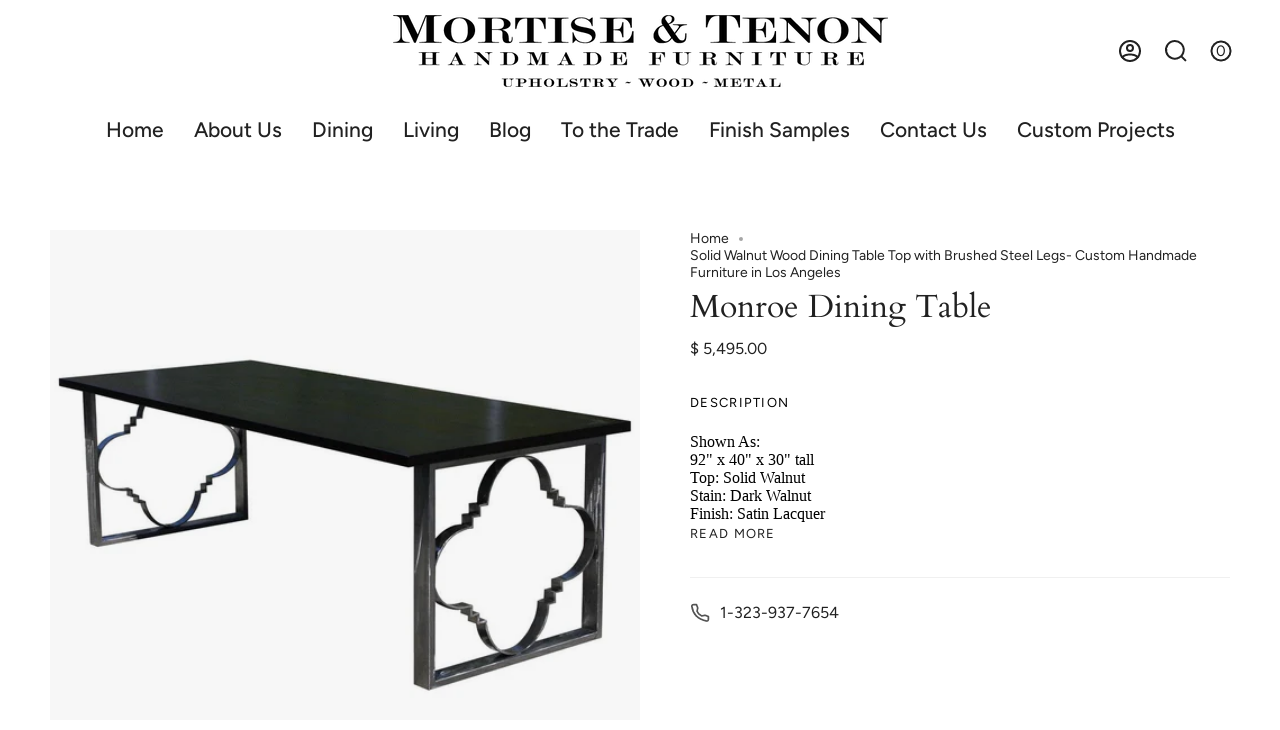

--- FILE ---
content_type: text/html; charset=utf-8
request_url: https://www.mortisetenon.com/products/monroe-dining-table
body_size: 23818
content:
<!doctype html>
<html class="no-js no-touch supports-no-cookies" lang="en">
<head>
    <meta charset="UTF-8">
  <meta http-equiv="X-UA-Compatible" content="IE=edge">
  <meta name="viewport" content="width=device-width, initial-scale=1.0">
  <meta name="theme-color" content="#8191a4">
  <link rel="canonical" href="https://www.mortisetenon.com/products/monroe-dining-table">
  <link rel="preconnect" href="https://cdn.shopify.com" crossorigin>
  <!-- ======================= Broadcast Theme V3.8.0 ========================= --><link rel="preconnect" href="https://fonts.shopifycdn.com" crossorigin><link href="//www.mortisetenon.com/cdn/shop/t/25/assets/theme.css?v=38061538839762404471676067048" as="style" rel="preload">
  <link href="//www.mortisetenon.com/cdn/shop/t/25/assets/vendor.js?v=6861589454147949451675499618" as="script" rel="preload">
  <link href="//www.mortisetenon.com/cdn/shop/t/25/assets/theme.js?v=77392984814197234011675499618" as="script" rel="preload">


  <!-- Title and description ================================================ -->
  
  <title>
    
    Solid Walnut Wood Dining Table Top with Brushed Steel Legs- Custom Handmade Furniture in Los Angeles
    
    
    
      &ndash; Mortise &amp; Tenon
    
  </title>

  
    <meta name="description" content="Shown As Top: Solid Dark Walnut Stain: Dark WalnutFinish: Satin LacquerBase: Brushed Steel LegsFinish: Gloss Lacquer">
  

  <meta property="og:site_name" content="Mortise &amp; Tenon">
<meta property="og:url" content="https://www.mortisetenon.com/products/monroe-dining-table">
<meta property="og:title" content="Solid Walnut Wood Dining Table Top with Brushed Steel Legs- Custom Handmade Furniture in Los Angeles">
<meta property="og:type" content="product">
<meta property="og:description" content="Shown As Top: Solid Dark Walnut Stain: Dark WalnutFinish: Satin LacquerBase: Brushed Steel LegsFinish: Gloss Lacquer"><meta property="og:image" content="http://www.mortisetenon.com/cdn/shop/products/modern-metal-walnut-dining-table.jpeg?v=1706139964">
  <meta property="og:image:secure_url" content="https://www.mortisetenon.com/cdn/shop/products/modern-metal-walnut-dining-table.jpeg?v=1706139964">
  <meta property="og:image:width" content="1024">
  <meta property="og:image:height" content="1024"><meta property="og:price:amount" content="5,495.00">
  <meta property="og:price:currency" content="USD"><meta name="twitter:card" content="summary_large_image">
<meta name="twitter:title" content="Solid Walnut Wood Dining Table Top with Brushed Steel Legs- Custom Handmade Furniture in Los Angeles">
<meta name="twitter:description" content="Shown As Top: Solid Dark Walnut Stain: Dark WalnutFinish: Satin LacquerBase: Brushed Steel LegsFinish: Gloss Lacquer">

  <!-- CSS ================================================================== -->

  <link href="//www.mortisetenon.com/cdn/shop/t/25/assets/font-settings.css?v=2384713482573772731759332967" rel="stylesheet" type="text/css" media="all" />

  
<style data-shopify>

:root {--scrollbar-width: 0px;


--COLOR-VIDEO-BG: #f2f2f2;
--COLOR-BG-BRIGHTER: #f2f2f2;

--COLOR-BG: #ffffff;
--COLOR-BG-TRANSPARENT: rgba(255, 255, 255, 0);
--COLOR-BG-SECONDARY: #F7F9FA;
--COLOR-BG-RGB: 255, 255, 255;

--COLOR-TEXT-DARK: #000000;
--COLOR-TEXT: #212121;
--COLOR-TEXT-LIGHT: #646464;


/* === Opacity shades of grey ===*/
--COLOR-A5:  rgba(33, 33, 33, 0.05);
--COLOR-A10: rgba(33, 33, 33, 0.1);
--COLOR-A15: rgba(33, 33, 33, 0.15);
--COLOR-A20: rgba(33, 33, 33, 0.2);
--COLOR-A25: rgba(33, 33, 33, 0.25);
--COLOR-A30: rgba(33, 33, 33, 0.3);
--COLOR-A35: rgba(33, 33, 33, 0.35);
--COLOR-A40: rgba(33, 33, 33, 0.4);
--COLOR-A45: rgba(33, 33, 33, 0.45);
--COLOR-A50: rgba(33, 33, 33, 0.5);
--COLOR-A55: rgba(33, 33, 33, 0.55);
--COLOR-A60: rgba(33, 33, 33, 0.6);
--COLOR-A65: rgba(33, 33, 33, 0.65);
--COLOR-A70: rgba(33, 33, 33, 0.7);
--COLOR-A75: rgba(33, 33, 33, 0.75);
--COLOR-A80: rgba(33, 33, 33, 0.8);
--COLOR-A85: rgba(33, 33, 33, 0.85);
--COLOR-A90: rgba(33, 33, 33, 0.9);
--COLOR-A95: rgba(33, 33, 33, 0.95);

--COLOR-BORDER: rgb(240, 240, 240);
--COLOR-BORDER-LIGHT: #f6f6f6;
--COLOR-BORDER-HAIRLINE: #f7f7f7;
--COLOR-BORDER-DARK: #bdbdbd;/* === Bright color ===*/
--COLOR-PRIMARY: #ab8c52;
--COLOR-PRIMARY-HOVER: #806430;
--COLOR-PRIMARY-FADE: rgba(171, 140, 82, 0.05);
--COLOR-PRIMARY-FADE-HOVER: rgba(171, 140, 82, 0.1);
--COLOR-PRIMARY-LIGHT: #e8d4ae;--COLOR-PRIMARY-OPPOSITE: #ffffff;


/* === Secondary Color ===*/
--COLOR-SECONDARY: #8191a4;
--COLOR-SECONDARY-HOVER: #506a89;
--COLOR-SECONDARY-FADE: rgba(129, 145, 164, 0.05);
--COLOR-SECONDARY-FADE-HOVER: rgba(129, 145, 164, 0.1);--COLOR-SECONDARY-OPPOSITE: #ffffff;


/* === link Color ===*/
--COLOR-LINK: #212121;
--COLOR-LINK-FADE: rgba(33, 33, 33, 0.05);
--COLOR-LINK-FADE-HOVER: rgba(33, 33, 33, 0.1);--COLOR-LINK-OPPOSITE: #ffffff;


/* === Product grid sale tags ===*/
--COLOR-SALE-BG: #d20000;
--COLOR-SALE-TEXT: #ffffff;--COLOR-SALE-TEXT-SECONDARY: #d20000;

/* === Product grid badges ===*/
--COLOR-BADGE-BG: #ffffff;
--COLOR-BADGE-TEXT: #212121;

/* === Product sale color ===*/
--COLOR-SALE: #d20000;

/* === Gray background on Product grid items ===*/--filter-bg: .97;/* === Helper colors for form error states ===*/
--COLOR-ERROR: #721C24;
--COLOR-ERROR-BG: #F8D7DA;
--COLOR-ERROR-BORDER: #F5C6CB;



  --RADIUS: 0px;
  --RADIUS-SELECT: 0px;


--COLOR-ANNOUNCEMENT-BG: #ffffff;
--COLOR-ANNOUNCEMENT-TEXT: #ab8c52;
--COLOR-ANNOUNCEMENT-BORDER: #e6ddcb;

--COLOR-HEADER-BG: #ffffff;
--COLOR-HEADER-BG-TRANSPARENT: rgba(255, 255, 255, 0);
--COLOR-HEADER-LINK: #212121;

--COLOR-MENU-BG: #ffffff;
--COLOR-MENU-LINK: #212121;
--COLOR-SUBMENU-BG: #ffffff;
--COLOR-SUBMENU-LINK: #212121;
--COLOR-SUBMENU-TEXT-LIGHT: #646464;
--COLOR-MENU-TRANSPARENT: #ffffff;

--COLOR-FOOTER-BG: #ffffff;
--COLOR-FOOTER-TEXT: #212121;
--COLOR-FOOTER-LINK: #212121;
--COLOR-FOOTER-BORDER: #212121;

--TRANSPARENT: rgba(255, 255, 255, 0);

/* === Default overlay opacity ===*/
--overlay-opacity: 0;

/* === Custom Cursor ===*/
--ICON-ZOOM-IN: url( "//www.mortisetenon.com/cdn/shop/t/25/assets/icon-zoom-in.svg?v=182473373117644429561675499618" );
--ICON-ZOOM-OUT: url( "//www.mortisetenon.com/cdn/shop/t/25/assets/icon-zoom-out.svg?v=101497157853986683871675499617" );

/* === Custom Icons ===*/


  
  --ICON-ADD-BAG: url( "//www.mortisetenon.com/cdn/shop/t/25/assets/icon-add-bag-bold.svg?v=153593870113319288171675499617" );
  --ICON-ADD-CART: url( "//www.mortisetenon.com/cdn/shop/t/25/assets/icon-add-cart-bold.svg?v=118344279592785774811675499617" );
  --ICON-ARROW-LEFT: url( "//www.mortisetenon.com/cdn/shop/t/25/assets/icon-arrow-left-bold.svg?v=110298602555889496271675499617" );
  --ICON-ARROW-RIGHT: url( "//www.mortisetenon.com/cdn/shop/t/25/assets/icon-arrow-right-bold.svg?v=29796348604012140291675499618" );
  --ICON-SELECT: url("//www.mortisetenon.com/cdn/shop/t/25/assets/icon-select-bold.svg?v=31261472038038585131675499617");


--PRODUCT-GRID-ASPECT-RATIO: 140.0%;

/* === Typography ===*/
--FONT-WEIGHT-BODY: 400;
--FONT-WEIGHT-BODY-BOLD: 500;

--FONT-STACK-BODY: Figtree, sans-serif;
--FONT-STYLE-BODY: normal;
--FONT-STYLE-BODY-ITALIC: italic;
--FONT-ADJUST-BODY: 1.0;

--FONT-WEIGHT-HEADING: 400;
--FONT-WEIGHT-HEADING-BOLD: 700;

--FONT-STACK-HEADING: Cardo, serif;
--FONT-STYLE-HEADING: normal;
--FONT-STYLE-HEADING-ITALIC: italic;
--FONT-ADJUST-HEADING: 1.15;

--FONT-STACK-NAV: Figtree, sans-serif;
--FONT-STYLE-NAV: normal;
--FONT-STYLE-NAV-ITALIC: italic;
--FONT-ADJUST-NAV: 1.5;

--FONT-WEIGHT-NAV: 400;
--FONT-WEIGHT-NAV-BOLD: 500;

--FONT-SIZE-BASE: 1.0rem;
--FONT-SIZE-BASE-PERCENT: 1.0;

/* === Parallax ===*/
--PARALLAX-STRENGTH-MIN: 130.0%;
--PARALLAX-STRENGTH-MAX: 140.0%;--LAYOUT-OUTER: 50px;
  --LAYOUT-GUTTER: 32px;
  --LAYOUT-OUTER-MEDIUM: 30px;
  --LAYOUT-GUTTER-MEDIUM: 22px;
  --LAYOUT-OUTER-SMALL: 16px;
  --LAYOUT-GUTTER-SMALL: 16px;--base-animation-delay: 0ms;
--line-height-normal: 1.375; /* Equals to line-height: normal; */--ICON-STROKE-WIDTH: 2px;/* === Button General ===*/
--BTN-FONT-STACK: Figtree, sans-serif;
--BTN-FONT-WEIGHT: 400;
--BTN-FONT-STYLE: normal;
--BTN-FONT-SIZE: 13px;

--BTN-LETTER-SPACING: 0.1em;
--BTN-UPPERCASE: uppercase;

/* === Button Primary ===*/
--BTN-PRIMARY-BORDER-COLOR: #212121;
--BTN-PRIMARY-BG-COLOR: #212121;
--BTN-PRIMARY-TEXT-COLOR: #ffffff;


  --BTN-PRIMARY-BG-COLOR-BRIGHTER: #3b3b3b;


/* === Button Secondary ===*/
--BTN-SECONDARY-BORDER-COLOR: #ab8c52;
--BTN-SECONDARY-BG-COLOR: #ab8c52;
--BTN-SECONDARY-TEXT-COLOR: #ffffff;


  --BTN-SECONDARY-BG-COLOR-BRIGHTER: #9a7e4a;


/* === Button White ===*/
--TEXT-BTN-BORDER-WHITE: #fff;
--TEXT-BTN-BG-WHITE: #fff;
--TEXT-BTN-WHITE: #000;
--TEXT-BTN-BG-WHITE-BRIGHTER: #f2f2f2;

/* === Button Black ===*/
--TEXT-BTN-BG-BLACK: #000;
--TEXT-BTN-BORDER-BLACK: #000;
--TEXT-BTN-BLACK: #fff;
--TEXT-BTN-BG-BLACK-BRIGHTER: #1a1a1a
}
</style>


  <link href="//www.mortisetenon.com/cdn/shop/t/25/assets/theme.css?v=38061538839762404471676067048" rel="stylesheet" type="text/css" media="all" />

  <script>
    if (window.navigator.userAgent.indexOf('MSIE ') > 0 || window.navigator.userAgent.indexOf('Trident/') > 0) {
      document.documentElement.className = document.documentElement.className + ' ie';

      var scripts = document.getElementsByTagName('script')[0];
      var polyfill = document.createElement("script");
      polyfill.defer = true;
      polyfill.src = "//www.mortisetenon.com/cdn/shop/t/25/assets/ie11.js?v=144489047535103983231675499617";

      scripts.parentNode.insertBefore(polyfill, scripts);
    } else {
      document.documentElement.className = document.documentElement.className.replace('no-js', 'js');
    }

    let root = '/';
    if (root[root.length - 1] !== '/') {
      root = root + '/';
    }

    window.theme = {
      routes: {
        root: root,
        cart: '/cart',
        cart_add_url: '/cart/add',
        product_recommendations_url: '/recommendations/products',
        predictive_search_url: '/search/suggest',
        addresses_url: '/account/addresses'
      },
      assets: {
        photoswipe: '//www.mortisetenon.com/cdn/shop/t/25/assets/photoswipe.js?v=101811760775731399961675499619',
        smoothscroll: '//www.mortisetenon.com/cdn/shop/t/25/assets/smoothscroll.js?v=37906625415260927261675499617',
        swatches: '//www.mortisetenon.com/cdn/shop/t/25/assets/swatches.json?v=153762849283573572451675499618',
        base: "//www.mortisetenon.com/cdn/shop/t/25/assets/",
      },
      strings: {
        addToCart: "Add to cart",
        soldOut: "Sold Out",
        from: "From",
        preOrder: "Pre-order",
        sale: "Sale",
        subscription: "Subscription",
        unavailable: "Unavailable",
        unitPrice: "Unit price",
        unitPriceSeparator: "per",
        shippingCalcSubmitButton: "Calculate shipping",
        shippingCalcSubmitButtonDisabled: "Calculating...",
        selectValue: "Select value",
        selectColor: "Select color",
        oneColor: "color",
        otherColor: "colors",
        upsellAddToCart: "Add",
        free: "please call for pricing options",
      },
      settings: {
        customerLoggedIn: null ? true : false,
        cartDrawerEnabled: false,
        enableQuickAdd: false,
        enableAnimations: true,
        transparentHeader: false,
      },
      moneyFormat: false ? "$ {{amount}} USD" : "$ {{amount}}",
      moneyWithoutCurrencyFormat: "$ {{amount}}",
      moneyWithCurrencyFormat: "$ {{amount}} USD",
      subtotal: 0,
      info: {
        name: 'broadcast'
      },
      version: '3.8.0'
    };

    if (window.performance) {
      window.performance.mark('init');
    } else {
      window.fastNetworkAndCPU = false;
    }

    const firstSectionImage = document.querySelector('.main-content > .shopify-section img');
    if (firstSectionImage) {
      firstSectionImage.setAttribute('loading', 'eager');
      firstSectionImage.setAttribute('fetchpriority', 'high');
    }
  </script>

  

  <!-- Theme Javascript ============================================================== -->
  <script src="//www.mortisetenon.com/cdn/shop/t/25/assets/vendor.js?v=6861589454147949451675499618" defer="defer"></script>
  <script src="//www.mortisetenon.com/cdn/shop/t/25/assets/theme.js?v=77392984814197234011675499618" defer="defer"></script><!-- Shopify app scripts =========================================================== -->

  <script>window.performance && window.performance.mark && window.performance.mark('shopify.content_for_header.start');</script><meta id="shopify-digital-wallet" name="shopify-digital-wallet" content="/8766468/digital_wallets/dialog">
<meta name="shopify-checkout-api-token" content="9c29051c7a35042791a826c6d7c8adc6">
<meta id="in-context-paypal-metadata" data-shop-id="8766468" data-venmo-supported="false" data-environment="production" data-locale="en_US" data-paypal-v4="true" data-currency="USD">
<link rel="alternate" type="application/json+oembed" href="https://www.mortisetenon.com/products/monroe-dining-table.oembed">
<script async="async" src="/checkouts/internal/preloads.js?locale=en-US"></script>
<link rel="preconnect" href="https://shop.app" crossorigin="anonymous">
<script async="async" src="https://shop.app/checkouts/internal/preloads.js?locale=en-US&shop_id=8766468" crossorigin="anonymous"></script>
<script id="apple-pay-shop-capabilities" type="application/json">{"shopId":8766468,"countryCode":"US","currencyCode":"USD","merchantCapabilities":["supports3DS"],"merchantId":"gid:\/\/shopify\/Shop\/8766468","merchantName":"Mortise \u0026 Tenon","requiredBillingContactFields":["postalAddress","email","phone"],"requiredShippingContactFields":["postalAddress","email","phone"],"shippingType":"shipping","supportedNetworks":["visa","masterCard","amex","discover","elo","jcb"],"total":{"type":"pending","label":"Mortise \u0026 Tenon","amount":"1.00"},"shopifyPaymentsEnabled":true,"supportsSubscriptions":true}</script>
<script id="shopify-features" type="application/json">{"accessToken":"9c29051c7a35042791a826c6d7c8adc6","betas":["rich-media-storefront-analytics"],"domain":"www.mortisetenon.com","predictiveSearch":true,"shopId":8766468,"locale":"en"}</script>
<script>var Shopify = Shopify || {};
Shopify.shop = "mortisetenon-com.myshopify.com";
Shopify.locale = "en";
Shopify.currency = {"active":"USD","rate":"1.0"};
Shopify.country = "US";
Shopify.theme = {"name":"Broadcast - use for 4.0 customizations","id":136573911278,"schema_name":"Broadcast","schema_version":"3.8.0","theme_store_id":868,"role":"main"};
Shopify.theme.handle = "null";
Shopify.theme.style = {"id":null,"handle":null};
Shopify.cdnHost = "www.mortisetenon.com/cdn";
Shopify.routes = Shopify.routes || {};
Shopify.routes.root = "/";</script>
<script type="module">!function(o){(o.Shopify=o.Shopify||{}).modules=!0}(window);</script>
<script>!function(o){function n(){var o=[];function n(){o.push(Array.prototype.slice.apply(arguments))}return n.q=o,n}var t=o.Shopify=o.Shopify||{};t.loadFeatures=n(),t.autoloadFeatures=n()}(window);</script>
<script>
  window.ShopifyPay = window.ShopifyPay || {};
  window.ShopifyPay.apiHost = "shop.app\/pay";
  window.ShopifyPay.redirectState = null;
</script>
<script id="shop-js-analytics" type="application/json">{"pageType":"product"}</script>
<script defer="defer" async type="module" src="//www.mortisetenon.com/cdn/shopifycloud/shop-js/modules/v2/client.init-shop-cart-sync_WVOgQShq.en.esm.js"></script>
<script defer="defer" async type="module" src="//www.mortisetenon.com/cdn/shopifycloud/shop-js/modules/v2/chunk.common_C_13GLB1.esm.js"></script>
<script defer="defer" async type="module" src="//www.mortisetenon.com/cdn/shopifycloud/shop-js/modules/v2/chunk.modal_CLfMGd0m.esm.js"></script>
<script type="module">
  await import("//www.mortisetenon.com/cdn/shopifycloud/shop-js/modules/v2/client.init-shop-cart-sync_WVOgQShq.en.esm.js");
await import("//www.mortisetenon.com/cdn/shopifycloud/shop-js/modules/v2/chunk.common_C_13GLB1.esm.js");
await import("//www.mortisetenon.com/cdn/shopifycloud/shop-js/modules/v2/chunk.modal_CLfMGd0m.esm.js");

  window.Shopify.SignInWithShop?.initShopCartSync?.({"fedCMEnabled":true,"windoidEnabled":true});

</script>
<script>
  window.Shopify = window.Shopify || {};
  if (!window.Shopify.featureAssets) window.Shopify.featureAssets = {};
  window.Shopify.featureAssets['shop-js'] = {"shop-cart-sync":["modules/v2/client.shop-cart-sync_DuR37GeY.en.esm.js","modules/v2/chunk.common_C_13GLB1.esm.js","modules/v2/chunk.modal_CLfMGd0m.esm.js"],"init-fed-cm":["modules/v2/client.init-fed-cm_BucUoe6W.en.esm.js","modules/v2/chunk.common_C_13GLB1.esm.js","modules/v2/chunk.modal_CLfMGd0m.esm.js"],"shop-toast-manager":["modules/v2/client.shop-toast-manager_B0JfrpKj.en.esm.js","modules/v2/chunk.common_C_13GLB1.esm.js","modules/v2/chunk.modal_CLfMGd0m.esm.js"],"init-shop-cart-sync":["modules/v2/client.init-shop-cart-sync_WVOgQShq.en.esm.js","modules/v2/chunk.common_C_13GLB1.esm.js","modules/v2/chunk.modal_CLfMGd0m.esm.js"],"shop-button":["modules/v2/client.shop-button_B_U3bv27.en.esm.js","modules/v2/chunk.common_C_13GLB1.esm.js","modules/v2/chunk.modal_CLfMGd0m.esm.js"],"init-windoid":["modules/v2/client.init-windoid_DuP9q_di.en.esm.js","modules/v2/chunk.common_C_13GLB1.esm.js","modules/v2/chunk.modal_CLfMGd0m.esm.js"],"shop-cash-offers":["modules/v2/client.shop-cash-offers_BmULhtno.en.esm.js","modules/v2/chunk.common_C_13GLB1.esm.js","modules/v2/chunk.modal_CLfMGd0m.esm.js"],"pay-button":["modules/v2/client.pay-button_CrPSEbOK.en.esm.js","modules/v2/chunk.common_C_13GLB1.esm.js","modules/v2/chunk.modal_CLfMGd0m.esm.js"],"init-customer-accounts":["modules/v2/client.init-customer-accounts_jNk9cPYQ.en.esm.js","modules/v2/client.shop-login-button_DJ5ldayH.en.esm.js","modules/v2/chunk.common_C_13GLB1.esm.js","modules/v2/chunk.modal_CLfMGd0m.esm.js"],"avatar":["modules/v2/client.avatar_BTnouDA3.en.esm.js"],"checkout-modal":["modules/v2/client.checkout-modal_pBPyh9w8.en.esm.js","modules/v2/chunk.common_C_13GLB1.esm.js","modules/v2/chunk.modal_CLfMGd0m.esm.js"],"init-shop-for-new-customer-accounts":["modules/v2/client.init-shop-for-new-customer-accounts_BUoCy7a5.en.esm.js","modules/v2/client.shop-login-button_DJ5ldayH.en.esm.js","modules/v2/chunk.common_C_13GLB1.esm.js","modules/v2/chunk.modal_CLfMGd0m.esm.js"],"init-customer-accounts-sign-up":["modules/v2/client.init-customer-accounts-sign-up_CnczCz9H.en.esm.js","modules/v2/client.shop-login-button_DJ5ldayH.en.esm.js","modules/v2/chunk.common_C_13GLB1.esm.js","modules/v2/chunk.modal_CLfMGd0m.esm.js"],"init-shop-email-lookup-coordinator":["modules/v2/client.init-shop-email-lookup-coordinator_CzjY5t9o.en.esm.js","modules/v2/chunk.common_C_13GLB1.esm.js","modules/v2/chunk.modal_CLfMGd0m.esm.js"],"shop-follow-button":["modules/v2/client.shop-follow-button_CsYC63q7.en.esm.js","modules/v2/chunk.common_C_13GLB1.esm.js","modules/v2/chunk.modal_CLfMGd0m.esm.js"],"shop-login-button":["modules/v2/client.shop-login-button_DJ5ldayH.en.esm.js","modules/v2/chunk.common_C_13GLB1.esm.js","modules/v2/chunk.modal_CLfMGd0m.esm.js"],"shop-login":["modules/v2/client.shop-login_B9ccPdmx.en.esm.js","modules/v2/chunk.common_C_13GLB1.esm.js","modules/v2/chunk.modal_CLfMGd0m.esm.js"],"lead-capture":["modules/v2/client.lead-capture_D0K_KgYb.en.esm.js","modules/v2/chunk.common_C_13GLB1.esm.js","modules/v2/chunk.modal_CLfMGd0m.esm.js"],"payment-terms":["modules/v2/client.payment-terms_BWmiNN46.en.esm.js","modules/v2/chunk.common_C_13GLB1.esm.js","modules/v2/chunk.modal_CLfMGd0m.esm.js"]};
</script>
<script>(function() {
  var isLoaded = false;
  function asyncLoad() {
    if (isLoaded) return;
    isLoaded = true;
    var urls = ["https:\/\/api.ns8.com\/v1\/analytics\/script\/105179136?name=latestVisitors\u0026shop=mortisetenon-com.myshopify.com","https:\/\/cdn.nfcube.com\/instafeed-c14d35d4fb3328e4043823ae9bf3c152.js?shop=mortisetenon-com.myshopify.com"];
    for (var i = 0; i < urls.length; i++) {
      var s = document.createElement('script');
      s.type = 'text/javascript';
      s.async = true;
      s.src = urls[i];
      var x = document.getElementsByTagName('script')[0];
      x.parentNode.insertBefore(s, x);
    }
  };
  if(window.attachEvent) {
    window.attachEvent('onload', asyncLoad);
  } else {
    window.addEventListener('load', asyncLoad, false);
  }
})();</script>
<script id="__st">var __st={"a":8766468,"offset":-28800,"reqid":"dec3768c-ab2e-4d84-ba4d-048385a723fb-1769708332","pageurl":"www.mortisetenon.com\/products\/monroe-dining-table","u":"50a857db9472","p":"product","rtyp":"product","rid":2470347523};</script>
<script>window.ShopifyPaypalV4VisibilityTracking = true;</script>
<script id="captcha-bootstrap">!function(){'use strict';const t='contact',e='account',n='new_comment',o=[[t,t],['blogs',n],['comments',n],[t,'customer']],c=[[e,'customer_login'],[e,'guest_login'],[e,'recover_customer_password'],[e,'create_customer']],r=t=>t.map((([t,e])=>`form[action*='/${t}']:not([data-nocaptcha='true']) input[name='form_type'][value='${e}']`)).join(','),a=t=>()=>t?[...document.querySelectorAll(t)].map((t=>t.form)):[];function s(){const t=[...o],e=r(t);return a(e)}const i='password',u='form_key',d=['recaptcha-v3-token','g-recaptcha-response','h-captcha-response',i],f=()=>{try{return window.sessionStorage}catch{return}},m='__shopify_v',_=t=>t.elements[u];function p(t,e,n=!1){try{const o=window.sessionStorage,c=JSON.parse(o.getItem(e)),{data:r}=function(t){const{data:e,action:n}=t;return t[m]||n?{data:e,action:n}:{data:t,action:n}}(c);for(const[e,n]of Object.entries(r))t.elements[e]&&(t.elements[e].value=n);n&&o.removeItem(e)}catch(o){console.error('form repopulation failed',{error:o})}}const l='form_type',E='cptcha';function T(t){t.dataset[E]=!0}const w=window,h=w.document,L='Shopify',v='ce_forms',y='captcha';let A=!1;((t,e)=>{const n=(g='f06e6c50-85a8-45c8-87d0-21a2b65856fe',I='https://cdn.shopify.com/shopifycloud/storefront-forms-hcaptcha/ce_storefront_forms_captcha_hcaptcha.v1.5.2.iife.js',D={infoText:'Protected by hCaptcha',privacyText:'Privacy',termsText:'Terms'},(t,e,n)=>{const o=w[L][v],c=o.bindForm;if(c)return c(t,g,e,D).then(n);var r;o.q.push([[t,g,e,D],n]),r=I,A||(h.body.append(Object.assign(h.createElement('script'),{id:'captcha-provider',async:!0,src:r})),A=!0)});var g,I,D;w[L]=w[L]||{},w[L][v]=w[L][v]||{},w[L][v].q=[],w[L][y]=w[L][y]||{},w[L][y].protect=function(t,e){n(t,void 0,e),T(t)},Object.freeze(w[L][y]),function(t,e,n,w,h,L){const[v,y,A,g]=function(t,e,n){const i=e?o:[],u=t?c:[],d=[...i,...u],f=r(d),m=r(i),_=r(d.filter((([t,e])=>n.includes(e))));return[a(f),a(m),a(_),s()]}(w,h,L),I=t=>{const e=t.target;return e instanceof HTMLFormElement?e:e&&e.form},D=t=>v().includes(t);t.addEventListener('submit',(t=>{const e=I(t);if(!e)return;const n=D(e)&&!e.dataset.hcaptchaBound&&!e.dataset.recaptchaBound,o=_(e),c=g().includes(e)&&(!o||!o.value);(n||c)&&t.preventDefault(),c&&!n&&(function(t){try{if(!f())return;!function(t){const e=f();if(!e)return;const n=_(t);if(!n)return;const o=n.value;o&&e.removeItem(o)}(t);const e=Array.from(Array(32),(()=>Math.random().toString(36)[2])).join('');!function(t,e){_(t)||t.append(Object.assign(document.createElement('input'),{type:'hidden',name:u})),t.elements[u].value=e}(t,e),function(t,e){const n=f();if(!n)return;const o=[...t.querySelectorAll(`input[type='${i}']`)].map((({name:t})=>t)),c=[...d,...o],r={};for(const[a,s]of new FormData(t).entries())c.includes(a)||(r[a]=s);n.setItem(e,JSON.stringify({[m]:1,action:t.action,data:r}))}(t,e)}catch(e){console.error('failed to persist form',e)}}(e),e.submit())}));const S=(t,e)=>{t&&!t.dataset[E]&&(n(t,e.some((e=>e===t))),T(t))};for(const o of['focusin','change'])t.addEventListener(o,(t=>{const e=I(t);D(e)&&S(e,y())}));const B=e.get('form_key'),M=e.get(l),P=B&&M;t.addEventListener('DOMContentLoaded',(()=>{const t=y();if(P)for(const e of t)e.elements[l].value===M&&p(e,B);[...new Set([...A(),...v().filter((t=>'true'===t.dataset.shopifyCaptcha))])].forEach((e=>S(e,t)))}))}(h,new URLSearchParams(w.location.search),n,t,e,['guest_login'])})(!0,!0)}();</script>
<script integrity="sha256-4kQ18oKyAcykRKYeNunJcIwy7WH5gtpwJnB7kiuLZ1E=" data-source-attribution="shopify.loadfeatures" defer="defer" src="//www.mortisetenon.com/cdn/shopifycloud/storefront/assets/storefront/load_feature-a0a9edcb.js" crossorigin="anonymous"></script>
<script crossorigin="anonymous" defer="defer" src="//www.mortisetenon.com/cdn/shopifycloud/storefront/assets/shopify_pay/storefront-65b4c6d7.js?v=20250812"></script>
<script data-source-attribution="shopify.dynamic_checkout.dynamic.init">var Shopify=Shopify||{};Shopify.PaymentButton=Shopify.PaymentButton||{isStorefrontPortableWallets:!0,init:function(){window.Shopify.PaymentButton.init=function(){};var t=document.createElement("script");t.src="https://www.mortisetenon.com/cdn/shopifycloud/portable-wallets/latest/portable-wallets.en.js",t.type="module",document.head.appendChild(t)}};
</script>
<script data-source-attribution="shopify.dynamic_checkout.buyer_consent">
  function portableWalletsHideBuyerConsent(e){var t=document.getElementById("shopify-buyer-consent"),n=document.getElementById("shopify-subscription-policy-button");t&&n&&(t.classList.add("hidden"),t.setAttribute("aria-hidden","true"),n.removeEventListener("click",e))}function portableWalletsShowBuyerConsent(e){var t=document.getElementById("shopify-buyer-consent"),n=document.getElementById("shopify-subscription-policy-button");t&&n&&(t.classList.remove("hidden"),t.removeAttribute("aria-hidden"),n.addEventListener("click",e))}window.Shopify?.PaymentButton&&(window.Shopify.PaymentButton.hideBuyerConsent=portableWalletsHideBuyerConsent,window.Shopify.PaymentButton.showBuyerConsent=portableWalletsShowBuyerConsent);
</script>
<script data-source-attribution="shopify.dynamic_checkout.cart.bootstrap">document.addEventListener("DOMContentLoaded",(function(){function t(){return document.querySelector("shopify-accelerated-checkout-cart, shopify-accelerated-checkout")}if(t())Shopify.PaymentButton.init();else{new MutationObserver((function(e,n){t()&&(Shopify.PaymentButton.init(),n.disconnect())})).observe(document.body,{childList:!0,subtree:!0})}}));
</script>
<link id="shopify-accelerated-checkout-styles" rel="stylesheet" media="screen" href="https://www.mortisetenon.com/cdn/shopifycloud/portable-wallets/latest/accelerated-checkout-backwards-compat.css" crossorigin="anonymous">
<style id="shopify-accelerated-checkout-cart">
        #shopify-buyer-consent {
  margin-top: 1em;
  display: inline-block;
  width: 100%;
}

#shopify-buyer-consent.hidden {
  display: none;
}

#shopify-subscription-policy-button {
  background: none;
  border: none;
  padding: 0;
  text-decoration: underline;
  font-size: inherit;
  cursor: pointer;
}

#shopify-subscription-policy-button::before {
  box-shadow: none;
}

      </style>

<script>window.performance && window.performance.mark && window.performance.mark('shopify.content_for_header.end');</script>

<link href="https://monorail-edge.shopifysvc.com" rel="dns-prefetch">
<script>(function(){if ("sendBeacon" in navigator && "performance" in window) {try {var session_token_from_headers = performance.getEntriesByType('navigation')[0].serverTiming.find(x => x.name == '_s').description;} catch {var session_token_from_headers = undefined;}var session_cookie_matches = document.cookie.match(/_shopify_s=([^;]*)/);var session_token_from_cookie = session_cookie_matches && session_cookie_matches.length === 2 ? session_cookie_matches[1] : "";var session_token = session_token_from_headers || session_token_from_cookie || "";function handle_abandonment_event(e) {var entries = performance.getEntries().filter(function(entry) {return /monorail-edge.shopifysvc.com/.test(entry.name);});if (!window.abandonment_tracked && entries.length === 0) {window.abandonment_tracked = true;var currentMs = Date.now();var navigation_start = performance.timing.navigationStart;var payload = {shop_id: 8766468,url: window.location.href,navigation_start,duration: currentMs - navigation_start,session_token,page_type: "product"};window.navigator.sendBeacon("https://monorail-edge.shopifysvc.com/v1/produce", JSON.stringify({schema_id: "online_store_buyer_site_abandonment/1.1",payload: payload,metadata: {event_created_at_ms: currentMs,event_sent_at_ms: currentMs}}));}}window.addEventListener('pagehide', handle_abandonment_event);}}());</script>
<script id="web-pixels-manager-setup">(function e(e,d,r,n,o){if(void 0===o&&(o={}),!Boolean(null===(a=null===(i=window.Shopify)||void 0===i?void 0:i.analytics)||void 0===a?void 0:a.replayQueue)){var i,a;window.Shopify=window.Shopify||{};var t=window.Shopify;t.analytics=t.analytics||{};var s=t.analytics;s.replayQueue=[],s.publish=function(e,d,r){return s.replayQueue.push([e,d,r]),!0};try{self.performance.mark("wpm:start")}catch(e){}var l=function(){var e={modern:/Edge?\/(1{2}[4-9]|1[2-9]\d|[2-9]\d{2}|\d{4,})\.\d+(\.\d+|)|Firefox\/(1{2}[4-9]|1[2-9]\d|[2-9]\d{2}|\d{4,})\.\d+(\.\d+|)|Chrom(ium|e)\/(9{2}|\d{3,})\.\d+(\.\d+|)|(Maci|X1{2}).+ Version\/(15\.\d+|(1[6-9]|[2-9]\d|\d{3,})\.\d+)([,.]\d+|)( \(\w+\)|)( Mobile\/\w+|) Safari\/|Chrome.+OPR\/(9{2}|\d{3,})\.\d+\.\d+|(CPU[ +]OS|iPhone[ +]OS|CPU[ +]iPhone|CPU IPhone OS|CPU iPad OS)[ +]+(15[._]\d+|(1[6-9]|[2-9]\d|\d{3,})[._]\d+)([._]\d+|)|Android:?[ /-](13[3-9]|1[4-9]\d|[2-9]\d{2}|\d{4,})(\.\d+|)(\.\d+|)|Android.+Firefox\/(13[5-9]|1[4-9]\d|[2-9]\d{2}|\d{4,})\.\d+(\.\d+|)|Android.+Chrom(ium|e)\/(13[3-9]|1[4-9]\d|[2-9]\d{2}|\d{4,})\.\d+(\.\d+|)|SamsungBrowser\/([2-9]\d|\d{3,})\.\d+/,legacy:/Edge?\/(1[6-9]|[2-9]\d|\d{3,})\.\d+(\.\d+|)|Firefox\/(5[4-9]|[6-9]\d|\d{3,})\.\d+(\.\d+|)|Chrom(ium|e)\/(5[1-9]|[6-9]\d|\d{3,})\.\d+(\.\d+|)([\d.]+$|.*Safari\/(?![\d.]+ Edge\/[\d.]+$))|(Maci|X1{2}).+ Version\/(10\.\d+|(1[1-9]|[2-9]\d|\d{3,})\.\d+)([,.]\d+|)( \(\w+\)|)( Mobile\/\w+|) Safari\/|Chrome.+OPR\/(3[89]|[4-9]\d|\d{3,})\.\d+\.\d+|(CPU[ +]OS|iPhone[ +]OS|CPU[ +]iPhone|CPU IPhone OS|CPU iPad OS)[ +]+(10[._]\d+|(1[1-9]|[2-9]\d|\d{3,})[._]\d+)([._]\d+|)|Android:?[ /-](13[3-9]|1[4-9]\d|[2-9]\d{2}|\d{4,})(\.\d+|)(\.\d+|)|Mobile Safari.+OPR\/([89]\d|\d{3,})\.\d+\.\d+|Android.+Firefox\/(13[5-9]|1[4-9]\d|[2-9]\d{2}|\d{4,})\.\d+(\.\d+|)|Android.+Chrom(ium|e)\/(13[3-9]|1[4-9]\d|[2-9]\d{2}|\d{4,})\.\d+(\.\d+|)|Android.+(UC? ?Browser|UCWEB|U3)[ /]?(15\.([5-9]|\d{2,})|(1[6-9]|[2-9]\d|\d{3,})\.\d+)\.\d+|SamsungBrowser\/(5\.\d+|([6-9]|\d{2,})\.\d+)|Android.+MQ{2}Browser\/(14(\.(9|\d{2,})|)|(1[5-9]|[2-9]\d|\d{3,})(\.\d+|))(\.\d+|)|K[Aa][Ii]OS\/(3\.\d+|([4-9]|\d{2,})\.\d+)(\.\d+|)/},d=e.modern,r=e.legacy,n=navigator.userAgent;return n.match(d)?"modern":n.match(r)?"legacy":"unknown"}(),u="modern"===l?"modern":"legacy",c=(null!=n?n:{modern:"",legacy:""})[u],f=function(e){return[e.baseUrl,"/wpm","/b",e.hashVersion,"modern"===e.buildTarget?"m":"l",".js"].join("")}({baseUrl:d,hashVersion:r,buildTarget:u}),m=function(e){var d=e.version,r=e.bundleTarget,n=e.surface,o=e.pageUrl,i=e.monorailEndpoint;return{emit:function(e){var a=e.status,t=e.errorMsg,s=(new Date).getTime(),l=JSON.stringify({metadata:{event_sent_at_ms:s},events:[{schema_id:"web_pixels_manager_load/3.1",payload:{version:d,bundle_target:r,page_url:o,status:a,surface:n,error_msg:t},metadata:{event_created_at_ms:s}}]});if(!i)return console&&console.warn&&console.warn("[Web Pixels Manager] No Monorail endpoint provided, skipping logging."),!1;try{return self.navigator.sendBeacon.bind(self.navigator)(i,l)}catch(e){}var u=new XMLHttpRequest;try{return u.open("POST",i,!0),u.setRequestHeader("Content-Type","text/plain"),u.send(l),!0}catch(e){return console&&console.warn&&console.warn("[Web Pixels Manager] Got an unhandled error while logging to Monorail."),!1}}}}({version:r,bundleTarget:l,surface:e.surface,pageUrl:self.location.href,monorailEndpoint:e.monorailEndpoint});try{o.browserTarget=l,function(e){var d=e.src,r=e.async,n=void 0===r||r,o=e.onload,i=e.onerror,a=e.sri,t=e.scriptDataAttributes,s=void 0===t?{}:t,l=document.createElement("script"),u=document.querySelector("head"),c=document.querySelector("body");if(l.async=n,l.src=d,a&&(l.integrity=a,l.crossOrigin="anonymous"),s)for(var f in s)if(Object.prototype.hasOwnProperty.call(s,f))try{l.dataset[f]=s[f]}catch(e){}if(o&&l.addEventListener("load",o),i&&l.addEventListener("error",i),u)u.appendChild(l);else{if(!c)throw new Error("Did not find a head or body element to append the script");c.appendChild(l)}}({src:f,async:!0,onload:function(){if(!function(){var e,d;return Boolean(null===(d=null===(e=window.Shopify)||void 0===e?void 0:e.analytics)||void 0===d?void 0:d.initialized)}()){var d=window.webPixelsManager.init(e)||void 0;if(d){var r=window.Shopify.analytics;r.replayQueue.forEach((function(e){var r=e[0],n=e[1],o=e[2];d.publishCustomEvent(r,n,o)})),r.replayQueue=[],r.publish=d.publishCustomEvent,r.visitor=d.visitor,r.initialized=!0}}},onerror:function(){return m.emit({status:"failed",errorMsg:"".concat(f," has failed to load")})},sri:function(e){var d=/^sha384-[A-Za-z0-9+/=]+$/;return"string"==typeof e&&d.test(e)}(c)?c:"",scriptDataAttributes:o}),m.emit({status:"loading"})}catch(e){m.emit({status:"failed",errorMsg:(null==e?void 0:e.message)||"Unknown error"})}}})({shopId: 8766468,storefrontBaseUrl: "https://www.mortisetenon.com",extensionsBaseUrl: "https://extensions.shopifycdn.com/cdn/shopifycloud/web-pixels-manager",monorailEndpoint: "https://monorail-edge.shopifysvc.com/unstable/produce_batch",surface: "storefront-renderer",enabledBetaFlags: ["2dca8a86"],webPixelsConfigList: [{"id":"66814190","configuration":"{\"tagID\":\"2612391377454\"}","eventPayloadVersion":"v1","runtimeContext":"STRICT","scriptVersion":"18031546ee651571ed29edbe71a3550b","type":"APP","apiClientId":3009811,"privacyPurposes":["ANALYTICS","MARKETING","SALE_OF_DATA"],"dataSharingAdjustments":{"protectedCustomerApprovalScopes":["read_customer_address","read_customer_email","read_customer_name","read_customer_personal_data","read_customer_phone"]}},{"id":"71696622","eventPayloadVersion":"v1","runtimeContext":"LAX","scriptVersion":"1","type":"CUSTOM","privacyPurposes":["ANALYTICS"],"name":"Google Analytics tag (migrated)"},{"id":"shopify-app-pixel","configuration":"{}","eventPayloadVersion":"v1","runtimeContext":"STRICT","scriptVersion":"0450","apiClientId":"shopify-pixel","type":"APP","privacyPurposes":["ANALYTICS","MARKETING"]},{"id":"shopify-custom-pixel","eventPayloadVersion":"v1","runtimeContext":"LAX","scriptVersion":"0450","apiClientId":"shopify-pixel","type":"CUSTOM","privacyPurposes":["ANALYTICS","MARKETING"]}],isMerchantRequest: false,initData: {"shop":{"name":"Mortise \u0026 Tenon","paymentSettings":{"currencyCode":"USD"},"myshopifyDomain":"mortisetenon-com.myshopify.com","countryCode":"US","storefrontUrl":"https:\/\/www.mortisetenon.com"},"customer":null,"cart":null,"checkout":null,"productVariants":[{"price":{"amount":5495.0,"currencyCode":"USD"},"product":{"title":"Monroe Dining Table","vendor":"MOR","id":"2470347523","untranslatedTitle":"Monroe Dining Table","url":"\/products\/monroe-dining-table","type":"Dining Table"},"id":"7187923779","image":{"src":"\/\/www.mortisetenon.com\/cdn\/shop\/products\/modern-metal-walnut-dining-table.jpeg?v=1706139964"},"sku":"4981","title":"Default Title","untranslatedTitle":"Default Title"}],"purchasingCompany":null},},"https://www.mortisetenon.com/cdn","1d2a099fw23dfb22ep557258f5m7a2edbae",{"modern":"","legacy":""},{"shopId":"8766468","storefrontBaseUrl":"https:\/\/www.mortisetenon.com","extensionBaseUrl":"https:\/\/extensions.shopifycdn.com\/cdn\/shopifycloud\/web-pixels-manager","surface":"storefront-renderer","enabledBetaFlags":"[\"2dca8a86\"]","isMerchantRequest":"false","hashVersion":"1d2a099fw23dfb22ep557258f5m7a2edbae","publish":"custom","events":"[[\"page_viewed\",{}],[\"product_viewed\",{\"productVariant\":{\"price\":{\"amount\":5495.0,\"currencyCode\":\"USD\"},\"product\":{\"title\":\"Monroe Dining Table\",\"vendor\":\"MOR\",\"id\":\"2470347523\",\"untranslatedTitle\":\"Monroe Dining Table\",\"url\":\"\/products\/monroe-dining-table\",\"type\":\"Dining Table\"},\"id\":\"7187923779\",\"image\":{\"src\":\"\/\/www.mortisetenon.com\/cdn\/shop\/products\/modern-metal-walnut-dining-table.jpeg?v=1706139964\"},\"sku\":\"4981\",\"title\":\"Default Title\",\"untranslatedTitle\":\"Default Title\"}}]]"});</script><script>
  window.ShopifyAnalytics = window.ShopifyAnalytics || {};
  window.ShopifyAnalytics.meta = window.ShopifyAnalytics.meta || {};
  window.ShopifyAnalytics.meta.currency = 'USD';
  var meta = {"product":{"id":2470347523,"gid":"gid:\/\/shopify\/Product\/2470347523","vendor":"MOR","type":"Dining Table","handle":"monroe-dining-table","variants":[{"id":7187923779,"price":549500,"name":"Monroe Dining Table","public_title":null,"sku":"4981"}],"remote":false},"page":{"pageType":"product","resourceType":"product","resourceId":2470347523,"requestId":"dec3768c-ab2e-4d84-ba4d-048385a723fb-1769708332"}};
  for (var attr in meta) {
    window.ShopifyAnalytics.meta[attr] = meta[attr];
  }
</script>
<script class="analytics">
  (function () {
    var customDocumentWrite = function(content) {
      var jquery = null;

      if (window.jQuery) {
        jquery = window.jQuery;
      } else if (window.Checkout && window.Checkout.$) {
        jquery = window.Checkout.$;
      }

      if (jquery) {
        jquery('body').append(content);
      }
    };

    var hasLoggedConversion = function(token) {
      if (token) {
        return document.cookie.indexOf('loggedConversion=' + token) !== -1;
      }
      return false;
    }

    var setCookieIfConversion = function(token) {
      if (token) {
        var twoMonthsFromNow = new Date(Date.now());
        twoMonthsFromNow.setMonth(twoMonthsFromNow.getMonth() + 2);

        document.cookie = 'loggedConversion=' + token + '; expires=' + twoMonthsFromNow;
      }
    }

    var trekkie = window.ShopifyAnalytics.lib = window.trekkie = window.trekkie || [];
    if (trekkie.integrations) {
      return;
    }
    trekkie.methods = [
      'identify',
      'page',
      'ready',
      'track',
      'trackForm',
      'trackLink'
    ];
    trekkie.factory = function(method) {
      return function() {
        var args = Array.prototype.slice.call(arguments);
        args.unshift(method);
        trekkie.push(args);
        return trekkie;
      };
    };
    for (var i = 0; i < trekkie.methods.length; i++) {
      var key = trekkie.methods[i];
      trekkie[key] = trekkie.factory(key);
    }
    trekkie.load = function(config) {
      trekkie.config = config || {};
      trekkie.config.initialDocumentCookie = document.cookie;
      var first = document.getElementsByTagName('script')[0];
      var script = document.createElement('script');
      script.type = 'text/javascript';
      script.onerror = function(e) {
        var scriptFallback = document.createElement('script');
        scriptFallback.type = 'text/javascript';
        scriptFallback.onerror = function(error) {
                var Monorail = {
      produce: function produce(monorailDomain, schemaId, payload) {
        var currentMs = new Date().getTime();
        var event = {
          schema_id: schemaId,
          payload: payload,
          metadata: {
            event_created_at_ms: currentMs,
            event_sent_at_ms: currentMs
          }
        };
        return Monorail.sendRequest("https://" + monorailDomain + "/v1/produce", JSON.stringify(event));
      },
      sendRequest: function sendRequest(endpointUrl, payload) {
        // Try the sendBeacon API
        if (window && window.navigator && typeof window.navigator.sendBeacon === 'function' && typeof window.Blob === 'function' && !Monorail.isIos12()) {
          var blobData = new window.Blob([payload], {
            type: 'text/plain'
          });

          if (window.navigator.sendBeacon(endpointUrl, blobData)) {
            return true;
          } // sendBeacon was not successful

        } // XHR beacon

        var xhr = new XMLHttpRequest();

        try {
          xhr.open('POST', endpointUrl);
          xhr.setRequestHeader('Content-Type', 'text/plain');
          xhr.send(payload);
        } catch (e) {
          console.log(e);
        }

        return false;
      },
      isIos12: function isIos12() {
        return window.navigator.userAgent.lastIndexOf('iPhone; CPU iPhone OS 12_') !== -1 || window.navigator.userAgent.lastIndexOf('iPad; CPU OS 12_') !== -1;
      }
    };
    Monorail.produce('monorail-edge.shopifysvc.com',
      'trekkie_storefront_load_errors/1.1',
      {shop_id: 8766468,
      theme_id: 136573911278,
      app_name: "storefront",
      context_url: window.location.href,
      source_url: "//www.mortisetenon.com/cdn/s/trekkie.storefront.a804e9514e4efded663580eddd6991fcc12b5451.min.js"});

        };
        scriptFallback.async = true;
        scriptFallback.src = '//www.mortisetenon.com/cdn/s/trekkie.storefront.a804e9514e4efded663580eddd6991fcc12b5451.min.js';
        first.parentNode.insertBefore(scriptFallback, first);
      };
      script.async = true;
      script.src = '//www.mortisetenon.com/cdn/s/trekkie.storefront.a804e9514e4efded663580eddd6991fcc12b5451.min.js';
      first.parentNode.insertBefore(script, first);
    };
    trekkie.load(
      {"Trekkie":{"appName":"storefront","development":false,"defaultAttributes":{"shopId":8766468,"isMerchantRequest":null,"themeId":136573911278,"themeCityHash":"13484334195291717584","contentLanguage":"en","currency":"USD","eventMetadataId":"c6b7932a-7d9c-4828-9ba0-f9c383d8a273"},"isServerSideCookieWritingEnabled":true,"monorailRegion":"shop_domain","enabledBetaFlags":["65f19447","b5387b81"]},"Session Attribution":{},"S2S":{"facebookCapiEnabled":false,"source":"trekkie-storefront-renderer","apiClientId":580111}}
    );

    var loaded = false;
    trekkie.ready(function() {
      if (loaded) return;
      loaded = true;

      window.ShopifyAnalytics.lib = window.trekkie;

      var originalDocumentWrite = document.write;
      document.write = customDocumentWrite;
      try { window.ShopifyAnalytics.merchantGoogleAnalytics.call(this); } catch(error) {};
      document.write = originalDocumentWrite;

      window.ShopifyAnalytics.lib.page(null,{"pageType":"product","resourceType":"product","resourceId":2470347523,"requestId":"dec3768c-ab2e-4d84-ba4d-048385a723fb-1769708332","shopifyEmitted":true});

      var match = window.location.pathname.match(/checkouts\/(.+)\/(thank_you|post_purchase)/)
      var token = match? match[1]: undefined;
      if (!hasLoggedConversion(token)) {
        setCookieIfConversion(token);
        window.ShopifyAnalytics.lib.track("Viewed Product",{"currency":"USD","variantId":7187923779,"productId":2470347523,"productGid":"gid:\/\/shopify\/Product\/2470347523","name":"Monroe Dining Table","price":"5495.00","sku":"4981","brand":"MOR","variant":null,"category":"Dining Table","nonInteraction":true,"remote":false},undefined,undefined,{"shopifyEmitted":true});
      window.ShopifyAnalytics.lib.track("monorail:\/\/trekkie_storefront_viewed_product\/1.1",{"currency":"USD","variantId":7187923779,"productId":2470347523,"productGid":"gid:\/\/shopify\/Product\/2470347523","name":"Monroe Dining Table","price":"5495.00","sku":"4981","brand":"MOR","variant":null,"category":"Dining Table","nonInteraction":true,"remote":false,"referer":"https:\/\/www.mortisetenon.com\/products\/monroe-dining-table"});
      }
    });


        var eventsListenerScript = document.createElement('script');
        eventsListenerScript.async = true;
        eventsListenerScript.src = "//www.mortisetenon.com/cdn/shopifycloud/storefront/assets/shop_events_listener-3da45d37.js";
        document.getElementsByTagName('head')[0].appendChild(eventsListenerScript);

})();</script>
  <script>
  if (!window.ga || (window.ga && typeof window.ga !== 'function')) {
    window.ga = function ga() {
      (window.ga.q = window.ga.q || []).push(arguments);
      if (window.Shopify && window.Shopify.analytics && typeof window.Shopify.analytics.publish === 'function') {
        window.Shopify.analytics.publish("ga_stub_called", {}, {sendTo: "google_osp_migration"});
      }
      console.error("Shopify's Google Analytics stub called with:", Array.from(arguments), "\nSee https://help.shopify.com/manual/promoting-marketing/pixels/pixel-migration#google for more information.");
    };
    if (window.Shopify && window.Shopify.analytics && typeof window.Shopify.analytics.publish === 'function') {
      window.Shopify.analytics.publish("ga_stub_initialized", {}, {sendTo: "google_osp_migration"});
    }
  }
</script>
<script
  defer
  src="https://www.mortisetenon.com/cdn/shopifycloud/perf-kit/shopify-perf-kit-3.1.0.min.js"
  data-application="storefront-renderer"
  data-shop-id="8766468"
  data-render-region="gcp-us-central1"
  data-page-type="product"
  data-theme-instance-id="136573911278"
  data-theme-name="Broadcast"
  data-theme-version="3.8.0"
  data-monorail-region="shop_domain"
  data-resource-timing-sampling-rate="10"
  data-shs="true"
  data-shs-beacon="true"
  data-shs-export-with-fetch="true"
  data-shs-logs-sample-rate="1"
  data-shs-beacon-endpoint="https://www.mortisetenon.com/api/collect"
></script>
</head>

<body id="solid-walnut-wood-dining-table-top-with-brushed-steel-legs-custom-handmade-furniture-in-los-angeles" class="template-product grid-classic show-button-animation aos-initialized" data-animations="true"><a class="in-page-link visually-hidden skip-link" data-skip-content href="#MainContent">Skip to content</a>

  <div class="container" data-site-container>
    <div id="shopify-section-announcement" class="shopify-section"><style data-shopify>#Announcement--announcement {
    --PT: px;
    --PB: px;--bg: #f7f7f7;--text: #545454;}</style><div id="Announcement--announcement"
  class="announcement__wrapper announcement__wrapper--top"
  data-announcement-wrapper
  data-section-id="announcement"
  data-section-type="announcement"><div class="announcement__bar announcement__bar--error">
      <div class="announcement__message">
        <div class="announcement__text">
          <span class="announcement__main">This site has limited support for your browser. We recommend switching to Edge, Chrome, Safari, or Firefox.</span>
        </div>
      </div>
    </div></div>
</div>
    <div id="shopify-section-header" class="shopify-section"><style data-shopify>:root {
    --menu-height: calc(153px);

    
--icon-add-cart: var(--ICON-ADD-BAG);}.header__logo__link::before { padding-bottom: 14.572864321608042%; }.main-content > .shopify-section:first-of-type .backdrop--linear:before { display: none; }</style><div class="header__wrapper"
  data-header-wrapper
  data-header-transparent="false"
  data-header-sticky
  data-header-style="logo_above"
  data-section-id="header"
  data-section-type="header"
  style="--highlight: #d02e2e;">

  <header class="theme__header" role="banner" data-header-height>
    <div>
      <div class="header__mobile">
        <div class="header__mobile__left">
    <div class="header__mobile__button">
      <button class="header__mobile__hamburger"
        data-drawer-toggle="hamburger"
        aria-label="Show menu"
        aria-haspopup="true"
        aria-expanded="false"
        aria-controls="header-menu"><svg aria-hidden="true" focusable="false" role="presentation" class="icon icon-menu" viewBox="0 0 24 24"><path d="M3 5h18M3 12h18M3 19h18" stroke="#000" stroke-linecap="round" stroke-linejoin="round"/></svg></button>
    </div><div class="header__mobile__button">
        <a href="/search" class="navlink" data-popdown-toggle="search-popdown" data-focus-element><svg aria-hidden="true" focusable="false" role="presentation" class="icon icon-search" viewBox="0 0 24 24"><g stroke="currentColor"><path d="M10.85 2c2.444 0 4.657.99 6.258 2.592A8.85 8.85 0 1110.85 2zM17.122 17.122L22 22"/></g></svg><span class="visually-hidden">Search</span>
        </a>
      </div></div>

  <div class="header__logo header__logo--image">
    <a class="header__logo__link"
        href="/"
        style="width: 495px;"><div class="image-wrapper lazy-image is-loading logo__img logo__img--color" style="--aspect-ratio: 6.862068965517241;"><img src="//www.mortisetenon.com/cdn/shop/files/logo-123_72a61f13-0f05-46c6-a1f8-e5243ac502dc.png?v=1674534453&amp;width=990" alt="Mortise &amp;amp; Tenon" srcset="//www.mortisetenon.com/cdn/shop/files/logo-123_72a61f13-0f05-46c6-a1f8-e5243ac502dc.png?v=1674534453&amp;width=495 495w, //www.mortisetenon.com/cdn/shop/files/logo-123_72a61f13-0f05-46c6-a1f8-e5243ac502dc.png?v=1674534453&amp;width=990 990w" width="990" height="144" loading="eager" sizes="495px" fetchpriority="high" class="is-loading">
</div>
</a>
  </div>

  <div class="header__mobile__right"><div class="header__mobile__button">
        <a href="/account" class="navlink"><svg aria-hidden="true" focusable="false" role="presentation" class="icon icon-profile-circled" viewBox="0 0 24 24"><path d="M12 2C6.477 2 2 6.477 2 12s4.477 10 10 10 10-4.477 10-10S17.523 2 12 2z" stroke="#000" stroke-linecap="round" stroke-linejoin="round"/><path d="M4.271 18.346S6.5 15.5 12 15.5s7.73 2.846 7.73 2.846M12 12a3 3 0 100-6 3 3 0 000 6z" stroke="#000" stroke-linecap="round" stroke-linejoin="round"/></svg><span class="visually-hidden">Account</span>
        </a>
      </div><div class="header__mobile__button">
      <a href="/cart" class="navlink navlink--cart navlink--cart--circle" >
        <div class="navlink__cart__content">
    <span class="visually-hidden">Cart</span>

    <span class="header__cart__status__holder">
      <span class="header__cart__status" data-status-separator=": " data-cart-count="0">
        0
      </span></span>
  </div>
      </a>
    </div>
  </div>
      </div>

      <div class="header__desktop" data-header-desktop><div class="header__desktop__upper" data-takes-space-wrapper>
              <div data-child-takes-space class="header__desktop__bar__l"></div>
              <div data-child-takes-space class="header__desktop__bar__c"><div class="header__logo header__logo--image">
    <a class="header__logo__link"
        href="/"
        style="width: 495px;"><div class="image-wrapper lazy-image is-loading logo__img logo__img--color" style="--aspect-ratio: 6.862068965517241;"><img src="//www.mortisetenon.com/cdn/shop/files/logo-123_72a61f13-0f05-46c6-a1f8-e5243ac502dc.png?v=1674534453&amp;width=990" alt="Mortise &amp;amp; Tenon" srcset="//www.mortisetenon.com/cdn/shop/files/logo-123_72a61f13-0f05-46c6-a1f8-e5243ac502dc.png?v=1674534453&amp;width=495 495w, //www.mortisetenon.com/cdn/shop/files/logo-123_72a61f13-0f05-46c6-a1f8-e5243ac502dc.png?v=1674534453&amp;width=990 990w" width="990" height="144" loading="eager" sizes="495px" fetchpriority="high" class="is-loading">
</div>
</a>
  </div></div>

              <div data-child-takes-space class="header__desktop__bar__r"><div class="header__desktop__buttons header__desktop__buttons--icons"><div class="header__desktop__button">
        <a href="/account" class="navlink" title="My Account"><svg aria-hidden="true" focusable="false" role="presentation" class="icon icon-profile-circled" viewBox="0 0 24 24"><path d="M12 2C6.477 2 2 6.477 2 12s4.477 10 10 10 10-4.477 10-10S17.523 2 12 2z" stroke="#000" stroke-linecap="round" stroke-linejoin="round"/><path d="M4.271 18.346S6.5 15.5 12 15.5s7.73 2.846 7.73 2.846M12 12a3 3 0 100-6 3 3 0 000 6z" stroke="#000" stroke-linecap="round" stroke-linejoin="round"/></svg><span class="visually-hidden">Account</span>
        </a>
      </div><div class="header__desktop__button">
        <a href="/search" class="navlink" data-popdown-toggle="search-popdown" data-focus-element title="Search"><svg aria-hidden="true" focusable="false" role="presentation" class="icon icon-search" viewBox="0 0 24 24"><g stroke="currentColor"><path d="M10.85 2c2.444 0 4.657.99 6.258 2.592A8.85 8.85 0 1110.85 2zM17.122 17.122L22 22"/></g></svg><span class="visually-hidden">Search</span>
        </a>
      </div><div class="header__desktop__button">
      <a href="/cart" class="navlink navlink--cart navlink--cart--circle" title="Cart" >
        <div class="navlink__cart__content">
    <span class="visually-hidden">Cart</span>

    <span class="header__cart__status__holder">
      <span class="header__cart__status" data-status-separator=": " data-cart-count="0">
        0
      </span></span>
  </div>
      </a>
    </div>
  </div></div>
            </div>
            <div class="header__desktop__lower" data-takes-space-wrapper>
              <div data-child-takes-space class="header__desktop__bar__c"><nav class="header__menu">
    <div class="header__menu__inner" data-text-items-wrapper>

<div class="menu__item  child"
  >
  <a href="/" data-top-link class="navlink navlink--toplevel">
    <span class="navtext">Home</span>
  </a>
  
</div>


<div class="menu__item  child"
  >
  <a href="/pages/about-us" data-top-link class="navlink navlink--toplevel">
    <span class="navtext">About Us</span>
  </a>
  
</div>


<div class="menu__item  parent"
  
    aria-haspopup="true"
    aria-expanded="false"
    data-hover-disclosure-toggle="dropdown-a4adccf1c11a2e20fba6e3f843a6dfd0"
    aria-controls="dropdown-a4adccf1c11a2e20fba6e3f843a6dfd0"
    role="button"
  >
  <a href="/collections/dining-room-vignettes" data-top-link class="navlink navlink--toplevel">
    <span class="navtext">Dining</span>
  </a>
  
    <div class="header__dropdown"
      data-hover-disclosure
      id="dropdown-a4adccf1c11a2e20fba6e3f843a6dfd0">
      <div class="header__dropdown__wrapper">
        <div class="header__dropdown__inner">
            
<a href="/collections/banquettes" data-stagger class="navlink navlink--child">
                <span class="navtext">Banquettes</span>
              </a>
            
<a href="/collections/dining-tables" data-stagger class="navlink navlink--child">
                <span class="navtext">Dining Tables</span>
              </a>
            
<a href="/collections/dining-chairs" data-stagger class="navlink navlink--child">
                <span class="navtext">Dining Chairs</span>
              </a>
            
<a href="/collections/dining-room-vignettes" data-stagger class="navlink navlink--child">
                <span class="navtext">Dining Room Vignettes</span>
              </a>
            
<a href="/collections/how-we-build" data-stagger class="navlink navlink--child">
                <span class="navtext">How We Build</span>
              </a>
            
</div>
      </div>
    </div>
  
</div>


<div class="menu__item  parent"
  
    aria-haspopup="true"
    aria-expanded="false"
    data-hover-disclosure-toggle="dropdown-a7cefafc95393535e809e87f1443dc27"
    aria-controls="dropdown-a7cefafc95393535e809e87f1443dc27"
    role="button"
  >
  <a href="/collections/sofas" data-top-link class="navlink navlink--toplevel">
    <span class="navtext">Living</span>
  </a>
  
    <div class="header__dropdown"
      data-hover-disclosure
      id="dropdown-a7cefafc95393535e809e87f1443dc27">
      <div class="header__dropdown__wrapper">
        <div class="header__dropdown__inner">
            
<a href="/collections/sofas" data-stagger class="navlink navlink--child">
                <span class="navtext">Sofas &amp; Sectionals</span>
              </a>
            
<a href="/collections/occasional" data-stagger class="navlink navlink--child">
                <span class="navtext">Accent Chairs</span>
              </a>
            
<a href="/collections/benches-stools" data-stagger class="navlink navlink--child">
                <span class="navtext">Benches,  Barstools &amp; Ottomans</span>
              </a>
            
<a href="/collections/bookcases" data-stagger class="navlink navlink--child">
                <span class="navtext">Bookcases</span>
              </a>
            
<a href="/collections/cabinets" data-stagger class="navlink navlink--child">
                <span class="navtext">Cabinets</span>
              </a>
            
<a href="/collections/office" data-stagger class="navlink navlink--child">
                <span class="navtext">Office</span>
              </a>
            
<a href="/collections/coffee-tables" data-stagger class="navlink navlink--child">
                <span class="navtext">Coffee Tables</span>
              </a>
            
<a href="/collections/sofa-tables" data-stagger class="navlink navlink--child">
                <span class="navtext">Sofa Tables</span>
              </a>
            
<a href="/collections/side-tables" data-stagger class="navlink navlink--child">
                <span class="navtext">Side Tables</span>
              </a>
            
<a href="/collections/bed-room" data-stagger class="navlink navlink--child">
                <span class="navtext">Bed Room</span>
              </a>
            
<a href="/collections/doors-and-windows" data-stagger class="navlink navlink--child">
                <span class="navtext">Doors and Windows</span>
              </a>
            
</div>
      </div>
    </div>
  
</div>


<div class="menu__item  child"
  >
  <a href="/blogs/news" data-top-link class="navlink navlink--toplevel">
    <span class="navtext">Blog</span>
  </a>
  
</div>


<div class="menu__item  child"
  >
  <a href="/pages/to-the-trade" data-top-link class="navlink navlink--toplevel">
    <span class="navtext">To the Trade</span>
  </a>
  
</div>


<div class="menu__item  parent"
  
    aria-haspopup="true"
    aria-expanded="false"
    data-hover-disclosure-toggle="dropdown-5cac7a91656ae2dccf6d45f8464cf5e5"
    aria-controls="dropdown-5cac7a91656ae2dccf6d45f8464cf5e5"
    role="button"
  >
  <a href="/" data-top-link class="navlink navlink--toplevel">
    <span class="navtext">Finish Samples </span>
  </a>
  
    <div class="header__dropdown"
      data-hover-disclosure
      id="dropdown-5cac7a91656ae2dccf6d45f8464cf5e5">
      <div class="header__dropdown__wrapper">
        <div class="header__dropdown__inner">
            
<a href="/collections/mahogany-finish-samples" data-stagger class="navlink navlink--child">
                <span class="navtext">Mahogany Finish Samples</span>
              </a>
            
<a href="/collections/poplar-finish-samples" data-stagger class="navlink navlink--child">
                <span class="navtext">Poplar Finish Samples</span>
              </a>
            
<a href="/collections/reclaimed-wood-finishes" data-stagger class="navlink navlink--child">
                <span class="navtext">Reclaimed Wood Finishes</span>
              </a>
            
<a href="/collections/white-oak-finishes" data-stagger class="navlink navlink--child">
                <span class="navtext">White Oak Finishes</span>
              </a>
            
<a href="/collections/walnut-finish-samples" data-stagger class="navlink navlink--child">
                <span class="navtext">Walnut Finish Samples</span>
              </a>
            
<a href="/collections/painted-finish-samples" data-stagger class="navlink navlink--child">
                <span class="navtext">Painted Finish Samples</span>
              </a>
            
<a href="/collections/antique-mirror" data-stagger class="navlink navlink--child">
                <span class="navtext">Antique Mirror</span>
              </a>
            
<a href="/collections/alder-wood-finishes" data-stagger class="navlink navlink--child">
                <span class="navtext">Alder Wood Finishes</span>
              </a>
            
</div>
      </div>
    </div>
  
</div>


<div class="menu__item  child"
  >
  <a href="/pages/contact-us" data-top-link class="navlink navlink--toplevel">
    <span class="navtext">Contact Us</span>
  </a>
  
</div>


<div class="menu__item  child"
  >
  <a href="/collections/projects-1" data-top-link class="navlink navlink--toplevel">
    <span class="navtext">Custom Projects</span>
  </a>
  
</div>
<div class="hover__bar"></div>

      <div class="hover__bg"></div>
    </div>
  </nav></div>
            </div></div>
    </div>
  </header>

  <nav class="header__drawer"
    data-drawer="hamburger"
    aria-label="Menu"
    id="header-menu">
    <div class="drawer__content" data-drawer-content>
      <button class="drawer__close"
        data-drawer-toggle="hamburger"
        aria-label="Show menu"
        aria-haspopup="true"
        aria-expanded="true"
        aria-controls="header-menu"><svg aria-hidden="true" focusable="false" role="presentation" class="icon icon-cancel" viewBox="0 0 24 24"><path d="M6.758 17.243L12.001 12m5.243-5.243L12 12m0 0L6.758 6.757M12.001 12l5.243 5.243" stroke="currentColor" stroke-linecap="round" stroke-linejoin="round"/></svg></button>

      <div class="drawer__inner" data-drawer-inner>
        <div class="drawer__menu" data-sliderule-pane="0"><div class="sliderule__wrapper">
    <div class="sliderow" role="button"
      data-animates="0"
      data-animation="drawer-items-fade"
      data-animation-delay="250"
      data-animation-duration="500">
      <a class="sliderow__title" href="/">Home</a>
    </div></div><div class="sliderule__wrapper">
    <div class="sliderow" role="button"
      data-animates="0"
      data-animation="drawer-items-fade"
      data-animation-delay="300"
      data-animation-duration="500">
      <a class="sliderow__title" href="/pages/about-us">About Us</a>
    </div></div><div class="sliderule__wrapper"><button class="sliderow" type="button"
      data-animates="0"
      data-animation="drawer-items-fade"
      data-animation-delay="350"
      data-animation-duration="500"
      data-sliderule-open="sliderule-5f6f491711285955f78eaad14e9659bc">
      <span class="sliderow__title">
        Dining
        <span class="sliderule__chevron--right"><svg aria-hidden="true" focusable="false" role="presentation" class="icon icon-arrow-right" viewBox="0 0 24 24"><path d="M6 12h12.5m0 0l-6-6m6 6l-6 6" stroke="#000" stroke-linecap="round" stroke-linejoin="round"/></svg><span class="visually-hidden">Show menu</span>
        </span>
      </span>
    </button>

    <div class="mobile__menu__dropdown sliderule__panel"
      data-sliderule="1"
      id="sliderule-5f6f491711285955f78eaad14e9659bc">
      <div class="sliderow sliderow--back"
        data-animates="1"
        data-animation="drawer-items-fade"
        data-animation-delay="50"
        data-animation-duration="500">
        <button class="sliderow__back-button" type="button" data-sliderule-close="sliderule-5f6f491711285955f78eaad14e9659bc">
          <span class="sliderule__chevron--left"><svg aria-hidden="true" focusable="false" role="presentation" class="icon icon-arrow-left" viewBox="0 0 24 24"><path d="M18.5 12H6m0 0l6-6m-6 6l6 6" stroke="currentColor" stroke-linecap="round" stroke-linejoin="round"/></svg><span class="visually-hidden">Exit menu</span>
          </span>
        </button>
        <a class="sliderow__title" href="/collections/dining-room-vignettes">Dining</a>
      </div>
      <div class="sliderow__links" data-links>
<div class="sliderule__wrapper">
    <div class="sliderow" role="button"
      data-animates="1"
      data-animation="drawer-items-fade"
      data-animation-delay="250"
      data-animation-duration="500">
      <a class="sliderow__title" href="/collections/banquettes">Banquettes</a>
    </div></div>
<div class="sliderule__wrapper">
    <div class="sliderow" role="button"
      data-animates="1"
      data-animation="drawer-items-fade"
      data-animation-delay="300"
      data-animation-duration="500">
      <a class="sliderow__title" href="/collections/dining-tables">Dining Tables</a>
    </div></div>
<div class="sliderule__wrapper">
    <div class="sliderow" role="button"
      data-animates="1"
      data-animation="drawer-items-fade"
      data-animation-delay="350"
      data-animation-duration="500">
      <a class="sliderow__title" href="/collections/dining-chairs">Dining Chairs</a>
    </div></div>
<div class="sliderule__wrapper">
    <div class="sliderow" role="button"
      data-animates="1"
      data-animation="drawer-items-fade"
      data-animation-delay="400"
      data-animation-duration="500">
      <a class="sliderow__title" href="/collections/dining-room-vignettes">Dining Room Vignettes</a>
    </div></div>
<div class="sliderule__wrapper">
    <div class="sliderow" role="button"
      data-animates="1"
      data-animation="drawer-items-fade"
      data-animation-delay="450"
      data-animation-duration="500">
      <a class="sliderow__title" href="/collections/how-we-build">How We Build</a>
    </div></div>
</div>
    </div></div><div class="sliderule__wrapper"><button class="sliderow" type="button"
      data-animates="0"
      data-animation="drawer-items-fade"
      data-animation-delay="400"
      data-animation-duration="500"
      data-sliderule-open="sliderule-6d74631770d5b6fddca11b7cdf887ae6">
      <span class="sliderow__title">
        Living
        <span class="sliderule__chevron--right"><svg aria-hidden="true" focusable="false" role="presentation" class="icon icon-arrow-right" viewBox="0 0 24 24"><path d="M6 12h12.5m0 0l-6-6m6 6l-6 6" stroke="#000" stroke-linecap="round" stroke-linejoin="round"/></svg><span class="visually-hidden">Show menu</span>
        </span>
      </span>
    </button>

    <div class="mobile__menu__dropdown sliderule__panel"
      data-sliderule="1"
      id="sliderule-6d74631770d5b6fddca11b7cdf887ae6">
      <div class="sliderow sliderow--back"
        data-animates="1"
        data-animation="drawer-items-fade"
        data-animation-delay="50"
        data-animation-duration="500">
        <button class="sliderow__back-button" type="button" data-sliderule-close="sliderule-6d74631770d5b6fddca11b7cdf887ae6">
          <span class="sliderule__chevron--left"><svg aria-hidden="true" focusable="false" role="presentation" class="icon icon-arrow-left" viewBox="0 0 24 24"><path d="M18.5 12H6m0 0l6-6m-6 6l6 6" stroke="currentColor" stroke-linecap="round" stroke-linejoin="round"/></svg><span class="visually-hidden">Exit menu</span>
          </span>
        </button>
        <a class="sliderow__title" href="/collections/sofas">Living</a>
      </div>
      <div class="sliderow__links" data-links>
<div class="sliderule__wrapper">
    <div class="sliderow" role="button"
      data-animates="1"
      data-animation="drawer-items-fade"
      data-animation-delay="250"
      data-animation-duration="500">
      <a class="sliderow__title" href="/collections/sofas">Sofas &amp; Sectionals</a>
    </div></div>
<div class="sliderule__wrapper">
    <div class="sliderow" role="button"
      data-animates="1"
      data-animation="drawer-items-fade"
      data-animation-delay="300"
      data-animation-duration="500">
      <a class="sliderow__title" href="/collections/occasional">Accent Chairs</a>
    </div></div>
<div class="sliderule__wrapper">
    <div class="sliderow" role="button"
      data-animates="1"
      data-animation="drawer-items-fade"
      data-animation-delay="350"
      data-animation-duration="500">
      <a class="sliderow__title" href="/collections/benches-stools">Benches,  Barstools &amp; Ottomans</a>
    </div></div>
<div class="sliderule__wrapper">
    <div class="sliderow" role="button"
      data-animates="1"
      data-animation="drawer-items-fade"
      data-animation-delay="400"
      data-animation-duration="500">
      <a class="sliderow__title" href="/collections/bookcases">Bookcases</a>
    </div></div>
<div class="sliderule__wrapper">
    <div class="sliderow" role="button"
      data-animates="1"
      data-animation="drawer-items-fade"
      data-animation-delay="450"
      data-animation-duration="500">
      <a class="sliderow__title" href="/collections/cabinets">Cabinets</a>
    </div></div>
<div class="sliderule__wrapper">
    <div class="sliderow" role="button"
      data-animates="1"
      data-animation="drawer-items-fade"
      data-animation-delay="500"
      data-animation-duration="500">
      <a class="sliderow__title" href="/collections/office">Office</a>
    </div></div>
<div class="sliderule__wrapper">
    <div class="sliderow" role="button"
      data-animates="1"
      data-animation="drawer-items-fade"
      data-animation-delay="550"
      data-animation-duration="500">
      <a class="sliderow__title" href="/collections/coffee-tables">Coffee Tables</a>
    </div></div>
<div class="sliderule__wrapper">
    <div class="sliderow" role="button"
      data-animates="1"
      data-animation="drawer-items-fade"
      data-animation-delay="600"
      data-animation-duration="500">
      <a class="sliderow__title" href="/collections/sofa-tables">Sofa Tables</a>
    </div></div>
<div class="sliderule__wrapper">
    <div class="sliderow" role="button"
      data-animates="1"
      data-animation="drawer-items-fade"
      data-animation-delay="650"
      data-animation-duration="500">
      <a class="sliderow__title" href="/collections/side-tables">Side Tables</a>
    </div></div>
<div class="sliderule__wrapper">
    <div class="sliderow" role="button"
      data-animates="1"
      data-animation="drawer-items-fade"
      data-animation-delay="700"
      data-animation-duration="500">
      <a class="sliderow__title" href="/collections/bed-room">Bed Room</a>
    </div></div>
<div class="sliderule__wrapper">
    <div class="sliderow" role="button"
      data-animates="1"
      data-animation="drawer-items-fade"
      data-animation-delay="750"
      data-animation-duration="500">
      <a class="sliderow__title" href="/collections/doors-and-windows">Doors and Windows</a>
    </div></div>
</div>
    </div></div><div class="sliderule__wrapper">
    <div class="sliderow" role="button"
      data-animates="0"
      data-animation="drawer-items-fade"
      data-animation-delay="450"
      data-animation-duration="500">
      <a class="sliderow__title" href="/blogs/news">Blog</a>
    </div></div><div class="sliderule__wrapper">
    <div class="sliderow" role="button"
      data-animates="0"
      data-animation="drawer-items-fade"
      data-animation-delay="500"
      data-animation-duration="500">
      <a class="sliderow__title" href="/pages/to-the-trade">To the Trade</a>
    </div></div><div class="sliderule__wrapper"><button class="sliderow" type="button"
      data-animates="0"
      data-animation="drawer-items-fade"
      data-animation-delay="550"
      data-animation-duration="500"
      data-sliderule-open="sliderule-d541a6b55f6f9334f25ad3eb72ebdda5">
      <span class="sliderow__title">
        Finish Samples 
        <span class="sliderule__chevron--right"><svg aria-hidden="true" focusable="false" role="presentation" class="icon icon-arrow-right" viewBox="0 0 24 24"><path d="M6 12h12.5m0 0l-6-6m6 6l-6 6" stroke="#000" stroke-linecap="round" stroke-linejoin="round"/></svg><span class="visually-hidden">Show menu</span>
        </span>
      </span>
    </button>

    <div class="mobile__menu__dropdown sliderule__panel"
      data-sliderule="1"
      id="sliderule-d541a6b55f6f9334f25ad3eb72ebdda5">
      <div class="sliderow sliderow--back"
        data-animates="1"
        data-animation="drawer-items-fade"
        data-animation-delay="50"
        data-animation-duration="500">
        <button class="sliderow__back-button" type="button" data-sliderule-close="sliderule-d541a6b55f6f9334f25ad3eb72ebdda5">
          <span class="sliderule__chevron--left"><svg aria-hidden="true" focusable="false" role="presentation" class="icon icon-arrow-left" viewBox="0 0 24 24"><path d="M18.5 12H6m0 0l6-6m-6 6l6 6" stroke="currentColor" stroke-linecap="round" stroke-linejoin="round"/></svg><span class="visually-hidden">Exit menu</span>
          </span>
        </button>
        <a class="sliderow__title" href="/">Finish Samples </a>
      </div>
      <div class="sliderow__links" data-links>
<div class="sliderule__wrapper">
    <div class="sliderow" role="button"
      data-animates="1"
      data-animation="drawer-items-fade"
      data-animation-delay="250"
      data-animation-duration="500">
      <a class="sliderow__title" href="/collections/mahogany-finish-samples">Mahogany Finish Samples</a>
    </div></div>
<div class="sliderule__wrapper">
    <div class="sliderow" role="button"
      data-animates="1"
      data-animation="drawer-items-fade"
      data-animation-delay="300"
      data-animation-duration="500">
      <a class="sliderow__title" href="/collections/poplar-finish-samples">Poplar Finish Samples</a>
    </div></div>
<div class="sliderule__wrapper">
    <div class="sliderow" role="button"
      data-animates="1"
      data-animation="drawer-items-fade"
      data-animation-delay="350"
      data-animation-duration="500">
      <a class="sliderow__title" href="/collections/reclaimed-wood-finishes">Reclaimed Wood Finishes</a>
    </div></div>
<div class="sliderule__wrapper">
    <div class="sliderow" role="button"
      data-animates="1"
      data-animation="drawer-items-fade"
      data-animation-delay="400"
      data-animation-duration="500">
      <a class="sliderow__title" href="/collections/white-oak-finishes">White Oak Finishes</a>
    </div></div>
<div class="sliderule__wrapper">
    <div class="sliderow" role="button"
      data-animates="1"
      data-animation="drawer-items-fade"
      data-animation-delay="450"
      data-animation-duration="500">
      <a class="sliderow__title" href="/collections/walnut-finish-samples">Walnut Finish Samples</a>
    </div></div>
<div class="sliderule__wrapper">
    <div class="sliderow" role="button"
      data-animates="1"
      data-animation="drawer-items-fade"
      data-animation-delay="500"
      data-animation-duration="500">
      <a class="sliderow__title" href="/collections/painted-finish-samples">Painted Finish Samples</a>
    </div></div>
<div class="sliderule__wrapper">
    <div class="sliderow" role="button"
      data-animates="1"
      data-animation="drawer-items-fade"
      data-animation-delay="550"
      data-animation-duration="500">
      <a class="sliderow__title" href="/collections/antique-mirror">Antique Mirror</a>
    </div></div>
<div class="sliderule__wrapper">
    <div class="sliderow" role="button"
      data-animates="1"
      data-animation="drawer-items-fade"
      data-animation-delay="600"
      data-animation-duration="500">
      <a class="sliderow__title" href="/collections/alder-wood-finishes">Alder Wood Finishes</a>
    </div></div>
</div>
    </div></div><div class="sliderule__wrapper">
    <div class="sliderow" role="button"
      data-animates="0"
      data-animation="drawer-items-fade"
      data-animation-delay="600"
      data-animation-duration="500">
      <a class="sliderow__title" href="/pages/contact-us">Contact Us</a>
    </div></div><div class="sliderule__wrapper">
    <div class="sliderow" role="button"
      data-animates="0"
      data-animation="drawer-items-fade"
      data-animation-delay="650"
      data-animation-duration="500">
      <a class="sliderow__title" href="/collections/projects-1">Custom Projects</a>
    </div></div></div>
      </div></div>

    <span class="drawer__underlay" data-drawer-underlay></span>
  </nav>
<predictive-search>
  <div id="search-popdown" class="search-popdown" data-search-popdown>
    <div class="wrapper">
      <div class="search-popdown__header">
        <div class="search-popdown__main">
          <form class="search-popdown__form"
              action="/search"
              method="get"
              role="search">
            <input type="hidden" name="type" value="product">
            <input name="options[prefix]" type="hidden" value="last">

            <button class="search-popdown__form__button" type="submit">
              <span class="visually-hidden">Search</span><svg aria-hidden="true" focusable="false" role="presentation" class="icon icon-search" viewBox="0 0 24 24"><g stroke="currentColor"><path d="M10.85 2c2.444 0 4.657.99 6.258 2.592A8.85 8.85 0 1110.85 2zM17.122 17.122L22 22"/></g></svg></button>

            <label for="SearchInput" class="visually-hidden">Search</label>
            <input type="search"
              id="SearchInput"
              data-predictive-search-input="search-popdown-results"
              name="q"
              value=""
              placeholder="Search"
              aria-label="Search our store"
              role="combobox"
              aria-expanded="false"
              aria-owns="predictive-search-results-list"
              aria-controls="predictive-search-results-list"
              aria-haspopup="listbox"
              aria-autocomplete="list"
              autocorrect="off"
              autocomplete="off"
              autocapitalize="off"
              spellcheck="false">
          </form>

          <div class="search-popdown__close">
            <button type="button" class="search-popdown__close__button" data-popdown-close title="Close"><svg aria-hidden="true" focusable="false" role="presentation" class="icon icon-cancel" viewBox="0 0 24 24"><path d="M6.758 17.243L12.001 12m5.243-5.243L12 12m0 0L6.758 6.757M12.001 12l5.243 5.243" stroke="currentColor" stroke-linecap="round" stroke-linejoin="round"/></svg></button>
          </div>
        </div>
      </div>

      <div class="search-popdown__results" id="search-popdown-results">
        <div class="search__results__outer" data-search-results-outer>
          <div class="loader search__loader"><div class="loader-indeterminate"></div></div>

          <div class="search__results" data-search-results></div></div>
      </div>
    </div>
  </div>
</predictive-search></div>

<div class="header__backfill"
  data-header-backfill
  style="height: var(--menu-height);"></div>

<script type="application/ld+json">
{
  "@context": "http://schema.org",
  "@type": "Organization",
  "name": "Mortise \u0026amp; Tenon",
  
    "logo": "https:files\/logo-123_72a61f13-0f05-46c6-a1f8-e5243ac502dc.png",
  
  "sameAs": [
    "",
    "",
    "",
    "",
    "",
    "",
    "",
    "",
    "",
    "",
    ""
  ],
  "url": "https:\/\/www.mortisetenon.com"
}
</script>
</div>

    <!-- CONTENT -->
    <main role="main" id="MainContent" class="main-content">

      <div id="shopify-section-template--16735668142318__main" class="shopify-section"><!-- /sections/product.liquid --><style data-shopify>#TemplateProduct {
    --PT: 72px;
    --PB: 39px;
  }</style><div id="TemplateProduct"
  class="template-product-page section-padding"
  data-section-id="template--16735668142318__main"
  data-section-type="product"
  data-product-handle="monroe-dining-table"
  data-enable-history-state="true"
  data-sticky-enabled="true"
  data-tall-layout="false"
  data-slideshow-disabled-mobile='false'
  data-cart-bar="false"
  data-image-zoom-enable="true">

  <!-- /snippets/product.liquid -->


<div class="product__wrapper product__wrapper--thumbnails" data-product>
  <div class="product__wrapper__inner">
    <div class="product__page">
      <div class="product__images product__images--has-thumbs"><div class="product__slides product-single__photos"
            style="--featured-media-aspect-ratio: 1.0;"
            data-product-slideshow
            data-product-single-media-group
            data-options='{"prevNextButtons": false, "contain": true, "adaptiveHeight": true, "fade": true}'>
<div
  class="product__slide"
  data-media-id="template--16735668142318__main-74489167968"
  data-type="image"
  data-thumb="//www.mortisetenon.com/cdn/shop/products/modern-metal-walnut-dining-table.jpeg?crop=center&v=1706139964&width=150"
  
  
  
  data-product-single-media-wrapper><div class="product__photo"
        data-focus-element
        tabindex="0"
        data-zoom-wrapper
        data-image-src="//www.mortisetenon.com/cdn/shop/products/modern-metal-walnut-dining-table.jpeg?v=1706139964&width=3000"
        data-image-width="1024"
        data-image-height="1024"
        data-image-alt="Monroe Dining Table ">
        <div class="lazy-image lazy-image--backfill image-wrapper" style="--aspect-ratio: 1.0">
    <img data-product-image class="is-loading"
      data-image-id="74489167968"
      srcset="//www.mortisetenon.com/cdn/shop/products/modern-metal-walnut-dining-table.jpeg?v=1706139964&width=288 288w,
              //www.mortisetenon.com/cdn/shop/products/modern-metal-walnut-dining-table.jpeg?v=1706139964&width=525 525w,
              //www.mortisetenon.com/cdn/shop/products/modern-metal-walnut-dining-table.jpeg?v=1706139964&width=525 525w,
              //www.mortisetenon.com/cdn/shop/products/modern-metal-walnut-dining-table.jpeg?v=1706139964&width=770 770w,
              //www.mortisetenon.com/cdn/shop/products/modern-metal-walnut-dining-table.jpeg?v=1706139964&width=970 970w,
              
              //www.mortisetenon.com/cdn/shop/products/modern-metal-walnut-dining-table.jpeg?v=1706139964 1024w"
      src="//www.mortisetenon.com/cdn/shop/products/modern-metal-walnut-dining-table.jpeg?v=1706139964&width=770"
      sizes="(min-width: 1400px) 770px, (min-width: 750px) calc((50vw - 30px) / 2), calc(100vw - 32px)"
      loading="eager"
      width="770"
      height="770.0"
      alt="Monroe Dining Table "

      
        fetchpriority="high"
      

      />
  </div>
      </div></div>
<div
  class="product__slide media--hidden"
  data-media-id="template--16735668142318__main-74489200736"
  data-type="image"
  data-thumb="//www.mortisetenon.com/cdn/shop/products/Monroe-Metal-And-Wood-Dining-Table.jpeg?crop=center&v=1706139944&width=150"
  
  
  
  data-product-single-media-wrapper><div class="product__photo"
        data-focus-element
        tabindex="0"
        data-zoom-wrapper
        data-image-src="//www.mortisetenon.com/cdn/shop/products/Monroe-Metal-And-Wood-Dining-Table.jpeg?v=1706139944&width=3000"
        data-image-width="2000"
        data-image-height="2000"
        data-image-alt="Monroe Dining Table ">
        <div class="lazy-image lazy-image--backfill image-wrapper" style="--aspect-ratio: 1.0">
    <img data-product-image class="is-loading"
      data-image-id="74489200736"
      srcset="//www.mortisetenon.com/cdn/shop/products/Monroe-Metal-And-Wood-Dining-Table.jpeg?v=1706139944&width=288 288w,
              //www.mortisetenon.com/cdn/shop/products/Monroe-Metal-And-Wood-Dining-Table.jpeg?v=1706139944&width=525 525w,
              //www.mortisetenon.com/cdn/shop/products/Monroe-Metal-And-Wood-Dining-Table.jpeg?v=1706139944&width=525 525w,
              //www.mortisetenon.com/cdn/shop/products/Monroe-Metal-And-Wood-Dining-Table.jpeg?v=1706139944&width=770 770w,
              //www.mortisetenon.com/cdn/shop/products/Monroe-Metal-And-Wood-Dining-Table.jpeg?v=1706139944&width=970 970w,
              //www.mortisetenon.com/cdn/shop/products/Monroe-Metal-And-Wood-Dining-Table.jpeg?v=1706139944&width=1400 1400w,
              //www.mortisetenon.com/cdn/shop/products/Monroe-Metal-And-Wood-Dining-Table.jpeg?v=1706139944 2000w"
      src="//www.mortisetenon.com/cdn/shop/products/Monroe-Metal-And-Wood-Dining-Table.jpeg?v=1706139944&width=770"
      sizes="(min-width: 1400px) 770px, (min-width: 750px) calc((50vw - 30px) / 2), calc(100vw - 32px)"
      loading="lazy"
      width="770"
      height="770.0"
      alt="Monroe Dining Table "

      

      />
  </div>
      </div></div>
<div
  class="product__slide media--hidden"
  data-media-id="template--16735668142318__main-74489233504"
  data-type="image"
  data-thumb="//www.mortisetenon.com/cdn/shop/products/monroediningtableside.jpeg?crop=center&v=1706139954&width=150"
  
  
  
  data-product-single-media-wrapper><div class="product__photo"
        data-focus-element
        tabindex="0"
        data-zoom-wrapper
        data-image-src="//www.mortisetenon.com/cdn/shop/products/monroediningtableside.jpeg?v=1706139954&width=3000"
        data-image-width="2000"
        data-image-height="2000"
        data-image-alt="Monroe Dining Table ">
        <div class="lazy-image lazy-image--backfill image-wrapper" style="--aspect-ratio: 1.0">
    <img data-product-image class="is-loading"
      data-image-id="74489233504"
      srcset="//www.mortisetenon.com/cdn/shop/products/monroediningtableside.jpeg?v=1706139954&width=288 288w,
              //www.mortisetenon.com/cdn/shop/products/monroediningtableside.jpeg?v=1706139954&width=525 525w,
              //www.mortisetenon.com/cdn/shop/products/monroediningtableside.jpeg?v=1706139954&width=525 525w,
              //www.mortisetenon.com/cdn/shop/products/monroediningtableside.jpeg?v=1706139954&width=770 770w,
              //www.mortisetenon.com/cdn/shop/products/monroediningtableside.jpeg?v=1706139954&width=970 970w,
              //www.mortisetenon.com/cdn/shop/products/monroediningtableside.jpeg?v=1706139954&width=1400 1400w,
              //www.mortisetenon.com/cdn/shop/products/monroediningtableside.jpeg?v=1706139954 2000w"
      src="//www.mortisetenon.com/cdn/shop/products/monroediningtableside.jpeg?v=1706139954&width=770"
      sizes="(min-width: 1400px) 770px, (min-width: 750px) calc((50vw - 30px) / 2), calc(100vw - 32px)"
      loading="lazy"
      width="770"
      height="770.0"
      alt="Monroe Dining Table "

      

      />
  </div>
      </div></div>
<div
  class="product__slide media--hidden"
  data-media-id="template--16735668142318__main-74489266272"
  data-type="image"
  data-thumb="//www.mortisetenon.com/cdn/shop/products/2014-06-08_04.31.55.jpg?crop=center&v=1706139933&width=150"
  
  
  
  data-product-single-media-wrapper><div class="product__photo"
        data-focus-element
        tabindex="0"
        data-zoom-wrapper
        data-image-src="//www.mortisetenon.com/cdn/shop/products/2014-06-08_04.31.55.jpg?v=1706139933&width=3000"
        data-image-width="2048"
        data-image-height="2048"
        data-image-alt="Monroe Dining Table">
        <div class="lazy-image lazy-image--backfill image-wrapper" style="--aspect-ratio: 1.0">
    <img data-product-image class="is-loading"
      data-image-id="74489266272"
      srcset="//www.mortisetenon.com/cdn/shop/products/2014-06-08_04.31.55.jpg?v=1706139933&width=288 288w,
              //www.mortisetenon.com/cdn/shop/products/2014-06-08_04.31.55.jpg?v=1706139933&width=525 525w,
              //www.mortisetenon.com/cdn/shop/products/2014-06-08_04.31.55.jpg?v=1706139933&width=525 525w,
              //www.mortisetenon.com/cdn/shop/products/2014-06-08_04.31.55.jpg?v=1706139933&width=770 770w,
              //www.mortisetenon.com/cdn/shop/products/2014-06-08_04.31.55.jpg?v=1706139933&width=970 970w,
              //www.mortisetenon.com/cdn/shop/products/2014-06-08_04.31.55.jpg?v=1706139933&width=1400 1400w,
              //www.mortisetenon.com/cdn/shop/products/2014-06-08_04.31.55.jpg?v=1706139933 2048w"
      src="//www.mortisetenon.com/cdn/shop/products/2014-06-08_04.31.55.jpg?v=1706139933&width=770"
      sizes="(min-width: 1400px) 770px, (min-width: 750px) calc((50vw - 30px) / 2), calc(100vw - 32px)"
      loading="lazy"
      width="770"
      height="770.0"
      alt=""

      

      />
  </div>
      </div></div></div><div class="product__thumbs" data-product-thumbs></div></div>

      <div class="product__content">
        <div class="form__wrapper" data-form-wrapper>
          <div class="form__width">
            
            <input type="hidden" name="id" value="7187923779" form="product-form-template--16735668142318__main-2470347523"><div class="product__block product__head"
  style="--block-padding-bottom: 8px"
  >



<nav class="breadcrumbs breadcrumbs--no-padding product__breadcrumbs">
  <a href="/">Home</a>
  
  
  <span class="breadcrumbs__arrow">&nbsp;</span>


  


  <span>Solid Walnut Wood Dining Table Top with Brushed Steel Legs- Custom Handmade Furniture in Los Angeles</span>
</nav>
<div class="product__title__wrapper" data-zoom-caption >
    <h1 class="product__title">Monroe Dining Table
</h1></div>
</div>
<div class="product__block product__price__wrap" style="--block-padding-bottom: 16px">
  <div class="product__price" data-price-wrapper>
    <span data-product-price >$ 5,495.00
</span></div><span data-price-off class="product__price--off hide">
      <span data-price-off-amount></span>
      off
    </span>
  <div class="shop-pay-terms"></div>
</div>
<div class="product__block product__tabs tabs-wrapper product-tabs-wrapper product-tabs-wrapper--tabs"  style="--block-padding-bottom: 0px"><!-- /snippets/product-tabs.liquid -->

<div class="product-tabs" data-tabs-holder>
      <div class="tabs__head product-tabs__head">
        <ul class="tabs product-tabs-title" data-scrollbar data-scrollbar-slider>
          <li class="tab-link tab-link-0" data-block-id="template--16735668142318__main-0" data-focus-element data-tab="0" tabindex="0" data-attributes-placeholder>
        <span>Description</span>
      </li>
        </ul>

        <button type="button" class="tabs__arrow tabs__arrow--prev product-tabs__arrow product-tabs__arrow--prev is-hidden" data-scrollbar-arrow-prev><svg aria-hidden="true" focusable="false" role="presentation" class="icon icon-nav-arrow-left" viewBox="0 0 24 24"><path d="M15 6l-6 6 6 6" stroke="#000" stroke-linecap="round" stroke-linejoin="round"/></svg><span class="visually-hidden">See All</span>
        </button>

        <button type="button" class="tabs__arrow tabs__arrow--next product-tabs__arrow product-tabs__arrow--next is-hidden" data-scrollbar-arrow-next><svg aria-hidden="true" focusable="false" role="presentation" class="icon icon-nav-arrow-right" viewBox="0 0 24 24"><path d="M9 6l6 6-6 6" stroke="#000" stroke-width="1" stroke-linecap="round" stroke-linejoin="round"/></svg><span class="visually-hidden">See All</span>
        </button>
      </div>

      <div class="rte tab-content tab-content-0">
        <div class="tab-content__holder tab-content__holder--truncate" data-truncated-holder>
          <div class="tab-content__inner">
            <div class="tab-content__entry" data-truncated-content="tab-content__entry--truncate">
              <div style="color: #000000; font-family: Times; -webkit-border-horizontal-spacing: 0px; -webkit-border-vertical-spacing: 0px; font-size: medium;"><strong>Shown As:</strong></div>
<div style="color: #000000; font-family: Times; -webkit-border-horizontal-spacing: 0px; -webkit-border-vertical-spacing: 0px; font-size: medium;"><span style="color: #222222; font-family: georgia, serif; -webkit-border-horizontal-spacing: 2px; -webkit-border-vertical-spacing: 2px; font-size: small;"></span></div>
<div style="color: #000000; font-family: Times; -webkit-border-horizontal-spacing: 0px; -webkit-border-vertical-spacing: 0px; font-size: medium;">
<span>92" x 40" x 30" tall</span><br>Top: Solid Walnut </div>
<div style="color: #000000; font-family: Times; -webkit-border-horizontal-spacing: 0px; -webkit-border-vertical-spacing: 0px; font-size: medium;">Stain: Dark Walnut</div>
<div style="color: #000000; font-family: Times; -webkit-border-horizontal-spacing: 0px; -webkit-border-vertical-spacing: 0px; font-size: medium;">Finish: Satin Lacquer</div>
<div style="color: #000000; font-family: Times; -webkit-border-horizontal-spacing: 0px; -webkit-border-vertical-spacing: 0px; font-size: medium;">Base: Brushed Steel Legs<br>Finish: Gloss Lacquer</div>
<div style="color: #000000; font-family: Times; -webkit-border-horizontal-spacing: 0px; -webkit-border-vertical-spacing: 0px; font-size: medium;">
<span>Custom sizes,woods and finishes available</span><br><span>Call for more info 323-937-7654</span>
</div>
<br><br><br><br><br><br><br>
            </div>
          </div><div class="tab-content__actions">
              <button type="button" class="caps--link" data-truncated-button>Read more</button>
            </div></div>
      </div>
    </div></div><div class="product__block product__block--divider" style="--block-padding-top:20px;--block-padding-bottom:16px;" ><hr class="divider"></div><div class="product__block product__icon__row" style="--block-padding-bottom: 16px;"><div class="product__icon__container product__icon__container--full" style="--text: #545454" ><div class="product__icon" data-aos="img-in" style="--icon-size: 20px; --text: #545454;"><!-- /snippets/animated-icon.liquid -->


<svg aria-hidden="true" focusable="false" role="presentation" class="icon icon-phone" viewBox="0 0 24 24"><path d="M18.118 14.702L14 15.5c-2.782-1.396-4.5-3-5.5-5.5l.77-4.13L7.815 2H4.064c-1.128 0-2.016.932-1.847 2.047.42 2.783 1.66 7.83 5.283 11.453 3.805 3.805 9.286 5.456 12.302 6.113 1.165.253 2.198-.655 2.198-1.848v-3.584l-3.882-1.479z" stroke="#000" stroke-linecap="round" stroke-linejoin="round"/></svg></div><div class="product__icon__text" data-aos="fade" data-aos-duration="500">
      <p>1-323-937-7654</p>
    </div></div></div></div>
        </div>
      </div>
    </div>
  </div>
</div>


  <script type="application/json" data-product-json>
    {"id":2470347523,"title":"Monroe Dining Table","handle":"monroe-dining-table","description":"\u003cdiv style=\"color: #000000; font-family: Times; -webkit-border-horizontal-spacing: 0px; -webkit-border-vertical-spacing: 0px; font-size: medium;\"\u003e\u003cstrong\u003eShown As:\u003c\/strong\u003e\u003c\/div\u003e\n\u003cdiv style=\"color: #000000; font-family: Times; -webkit-border-horizontal-spacing: 0px; -webkit-border-vertical-spacing: 0px; font-size: medium;\"\u003e\u003cspan style=\"color: #222222; font-family: georgia, serif; -webkit-border-horizontal-spacing: 2px; -webkit-border-vertical-spacing: 2px; font-size: small;\"\u003e\u003c\/span\u003e\u003c\/div\u003e\n\u003cdiv style=\"color: #000000; font-family: Times; -webkit-border-horizontal-spacing: 0px; -webkit-border-vertical-spacing: 0px; font-size: medium;\"\u003e\n\u003cspan\u003e92\" x 40\" x 30\" tall\u003c\/span\u003e\u003cbr\u003eTop: Solid Walnut \u003c\/div\u003e\n\u003cdiv style=\"color: #000000; font-family: Times; -webkit-border-horizontal-spacing: 0px; -webkit-border-vertical-spacing: 0px; font-size: medium;\"\u003eStain: Dark Walnut\u003c\/div\u003e\n\u003cdiv style=\"color: #000000; font-family: Times; -webkit-border-horizontal-spacing: 0px; -webkit-border-vertical-spacing: 0px; font-size: medium;\"\u003eFinish: Satin Lacquer\u003c\/div\u003e\n\u003cdiv style=\"color: #000000; font-family: Times; -webkit-border-horizontal-spacing: 0px; -webkit-border-vertical-spacing: 0px; font-size: medium;\"\u003eBase: Brushed Steel Legs\u003cbr\u003eFinish: Gloss Lacquer\u003c\/div\u003e\n\u003cdiv style=\"color: #000000; font-family: Times; -webkit-border-horizontal-spacing: 0px; -webkit-border-vertical-spacing: 0px; font-size: medium;\"\u003e\n\u003cspan\u003eCustom sizes,woods and finishes available\u003c\/span\u003e\u003cbr\u003e\u003cspan\u003eCall for more info 323-937-7654\u003c\/span\u003e\n\u003c\/div\u003e\n\u003cbr\u003e\u003cbr\u003e\u003cbr\u003e\u003cbr\u003e\u003cbr\u003e\u003cbr\u003e\u003cbr\u003e","published_at":"2015-09-07T09:51:00-07:00","created_at":"2015-09-07T09:51:02-07:00","vendor":"MOR","type":"Dining Table","tags":["brushed metal","contemporary table","dining table","metal base","modern dining table","Tables"],"price":549500,"price_min":549500,"price_max":549500,"available":true,"price_varies":false,"compare_at_price":null,"compare_at_price_min":0,"compare_at_price_max":0,"compare_at_price_varies":false,"variants":[{"id":7187923779,"title":"Default Title","option1":"Default Title","option2":null,"option3":null,"sku":"4981","requires_shipping":true,"taxable":true,"featured_image":null,"available":true,"name":"Monroe Dining Table","public_title":null,"options":["Default Title"],"price":549500,"weight":315247,"compare_at_price":null,"inventory_quantity":0,"inventory_management":null,"inventory_policy":"continue","barcode":"","requires_selling_plan":false,"selling_plan_allocations":[]}],"images":["\/\/www.mortisetenon.com\/cdn\/shop\/products\/modern-metal-walnut-dining-table.jpeg?v=1706139964","\/\/www.mortisetenon.com\/cdn\/shop\/products\/Monroe-Metal-And-Wood-Dining-Table.jpeg?v=1706139944","\/\/www.mortisetenon.com\/cdn\/shop\/products\/monroediningtableside.jpeg?v=1706139954","\/\/www.mortisetenon.com\/cdn\/shop\/products\/2014-06-08_04.31.55.jpg?v=1706139933"],"featured_image":"\/\/www.mortisetenon.com\/cdn\/shop\/products\/modern-metal-walnut-dining-table.jpeg?v=1706139964","options":["Title"],"media":[{"alt":"Monroe Dining Table ","id":74489167968,"position":1,"preview_image":{"aspect_ratio":1.0,"height":1024,"width":1024,"src":"\/\/www.mortisetenon.com\/cdn\/shop\/products\/modern-metal-walnut-dining-table.jpeg?v=1706139964"},"aspect_ratio":1.0,"height":1024,"media_type":"image","src":"\/\/www.mortisetenon.com\/cdn\/shop\/products\/modern-metal-walnut-dining-table.jpeg?v=1706139964","width":1024},{"alt":"Monroe Dining Table ","id":74489200736,"position":2,"preview_image":{"aspect_ratio":1.0,"height":2000,"width":2000,"src":"\/\/www.mortisetenon.com\/cdn\/shop\/products\/Monroe-Metal-And-Wood-Dining-Table.jpeg?v=1706139944"},"aspect_ratio":1.0,"height":2000,"media_type":"image","src":"\/\/www.mortisetenon.com\/cdn\/shop\/products\/Monroe-Metal-And-Wood-Dining-Table.jpeg?v=1706139944","width":2000},{"alt":"Monroe Dining Table ","id":74489233504,"position":3,"preview_image":{"aspect_ratio":1.0,"height":2000,"width":2000,"src":"\/\/www.mortisetenon.com\/cdn\/shop\/products\/monroediningtableside.jpeg?v=1706139954"},"aspect_ratio":1.0,"height":2000,"media_type":"image","src":"\/\/www.mortisetenon.com\/cdn\/shop\/products\/monroediningtableside.jpeg?v=1706139954","width":2000},{"alt":null,"id":74489266272,"position":4,"preview_image":{"aspect_ratio":1.0,"height":2048,"width":2048,"src":"\/\/www.mortisetenon.com\/cdn\/shop\/products\/2014-06-08_04.31.55.jpg?v=1706139933"},"aspect_ratio":1.0,"height":2048,"media_type":"image","src":"\/\/www.mortisetenon.com\/cdn\/shop\/products\/2014-06-08_04.31.55.jpg?v=1706139933","width":2048}],"requires_selling_plan":false,"selling_plan_groups":[],"content":"\u003cdiv style=\"color: #000000; font-family: Times; -webkit-border-horizontal-spacing: 0px; -webkit-border-vertical-spacing: 0px; font-size: medium;\"\u003e\u003cstrong\u003eShown As:\u003c\/strong\u003e\u003c\/div\u003e\n\u003cdiv style=\"color: #000000; font-family: Times; -webkit-border-horizontal-spacing: 0px; -webkit-border-vertical-spacing: 0px; font-size: medium;\"\u003e\u003cspan style=\"color: #222222; font-family: georgia, serif; -webkit-border-horizontal-spacing: 2px; -webkit-border-vertical-spacing: 2px; font-size: small;\"\u003e\u003c\/span\u003e\u003c\/div\u003e\n\u003cdiv style=\"color: #000000; font-family: Times; -webkit-border-horizontal-spacing: 0px; -webkit-border-vertical-spacing: 0px; font-size: medium;\"\u003e\n\u003cspan\u003e92\" x 40\" x 30\" tall\u003c\/span\u003e\u003cbr\u003eTop: Solid Walnut \u003c\/div\u003e\n\u003cdiv style=\"color: #000000; font-family: Times; -webkit-border-horizontal-spacing: 0px; -webkit-border-vertical-spacing: 0px; font-size: medium;\"\u003eStain: Dark Walnut\u003c\/div\u003e\n\u003cdiv style=\"color: #000000; font-family: Times; -webkit-border-horizontal-spacing: 0px; -webkit-border-vertical-spacing: 0px; font-size: medium;\"\u003eFinish: Satin Lacquer\u003c\/div\u003e\n\u003cdiv style=\"color: #000000; font-family: Times; -webkit-border-horizontal-spacing: 0px; -webkit-border-vertical-spacing: 0px; font-size: medium;\"\u003eBase: Brushed Steel Legs\u003cbr\u003eFinish: Gloss Lacquer\u003c\/div\u003e\n\u003cdiv style=\"color: #000000; font-family: Times; -webkit-border-horizontal-spacing: 0px; -webkit-border-vertical-spacing: 0px; font-size: medium;\"\u003e\n\u003cspan\u003eCustom sizes,woods and finishes available\u003c\/span\u003e\u003cbr\u003e\u003cspan\u003eCall for more info 323-937-7654\u003c\/span\u003e\n\u003c\/div\u003e\n\u003cbr\u003e\u003cbr\u003e\u003cbr\u003e\u003cbr\u003e\u003cbr\u003e\u003cbr\u003e\u003cbr\u003e"}
  </script>
  <script type="application/json" id="ModelJson-template--16735668142318__main">
    []
  </script>

</div>


<script type="application/ld+json">
{
  "@context": "http://schema.org/",
  "@type": "Product",
  "name": "Monroe Dining Table",
  "url": "https:\/\/www.mortisetenon.com\/products\/monroe-dining-table","image": [
      "https:products\/modern-metal-walnut-dining-table.jpeg"
    ],"description": "Shown As:\n\n\n92\" x 40\" x 30\" tallTop: Solid Walnut \nStain: Dark Walnut\nFinish: Satin Lacquer\nBase: Brushed Steel LegsFinish: Gloss Lacquer\n\nCustom sizes,woods and finishes availableCall for more info 323-937-7654\n\n","sku": "4981","brand": {
    "@type": "Organization",
    "name": "MOR"
  },
  "offers": [{
        "@type" : "Offer","sku": "4981","availability" : "http://schema.org/InStock",
        "price" : 5495.0,
        "priceCurrency" : "USD",
        "priceValidUntil": "2026-01-30",
        "url" : "https:\/\/www.mortisetenon.com\/products\/monroe-dining-table?variant=7187923779"
      }
]
}
</script>


</div><div id="shopify-section-template--16735668142318__related" class="shopify-section"><!-- /sections/related.liquid --><style data-shopify>.related__wrapper {
    --PT: 30px;
    --PB: 0px;}</style><div class="related__wrapper section-padding js"
  data-section-id="template--16735668142318__related"
  data-section-type="related"><div class="tabs-wrapper related__products" data-tabs-holder>
      <div class="tabs__head">
        <ul class="tabs tabs--center" data-scrollbar data-scrollbar-slider>
          <li class="tab-link tab-link-0 current" data-tab="0" tabindex="0"><span>Related products</span></li><li class="tab-link tab-link-1 tab-link__recent hide" data-tab="1" tabindex="0"><span>Recently viewed</span></li></ul>

        <button type="button" class="tabs__arrow tabs__arrow--prev is-hidden" data-scrollbar-arrow-prev><svg aria-hidden="true" focusable="false" role="presentation" class="icon icon-nav-arrow-left" viewBox="0 0 24 24"><path d="M15 6l-6 6 6 6" stroke="#000" stroke-linecap="round" stroke-linejoin="round"/></svg><span class="visually-hidden">See All</span>
        </button>

        <button type="button" class="tabs__arrow tabs__arrow--next is-hidden" data-scrollbar-arrow-next><svg aria-hidden="true" focusable="false" role="presentation" class="icon icon-nav-arrow-right" viewBox="0 0 24 24"><path d="M9 6l6 6-6 6" stroke="#000" stroke-width="1" stroke-linecap="round" stroke-linejoin="round"/></svg><span class="visually-hidden">See All</span>
        </button>
      </div>

      <div class="tab-content tab-content-0 current tabs__recommendation" data-tab-index="0">
        <div data-related-section data-limit="4" data-product-id="2470347523" style="--column-count: 4;"><!-- /snippets/products-recommendation.liquid --><div class="related__placeholder"></div></div>
      </div>

      <div class="tab-content tab-content-1 tabs__recently-viewed" data-tab-index="1" style="--column-count: 4"><!-- /snippets/products-recently-viewed.liquid -->

<div class="recent__wrapper" id="RecentlyViewed-template--16735668142318__related" data-recent-wrapper data-limit="4" data-minimum="">
  <div class="product-grid-outer" style="--column-count: 4">
    <div class="recent__content product-grid product-grid--slider product-grid--slider-alt product-grid--mobile-slider product-grid--borderless flickity-button-offset"
      id="recently-viewed-products-template--16735668142318__related"
      data-slider
      data-options='{"watchCSS": true, "cellAlign": "left", "pageDots": false, "prevNextButtons": true, "adaptiveHeight": false, "wrapAround": false, "groupCells": true}'
      data-arrow-position-middle
      data-equalize-height="true"
      style="display:none">
    </div>
  </div>
</div>
</div>
    </div></div>


</div>

    </main>
  </div>

  <div id="shopify-section-section-newsletter" class="shopify-section"><!-- /sections/newsletter.liquid --></div>

  <div id="shopify-section-footer" class="shopify-section"><!-- /sections/footer.liquid --><style data-shopify>.site-footer-wrapper {
    --PT: 75px;
    --PB: 65px;
    --item-count: 3;
    --text: #212121;
    --text-a35: rgba(33, 33, 33, 0.35);
    --text-a75: rgba(33, 33, 33, 0.75);}</style><footer class="site-footer-wrapper section-padding" data-section-id="footer" data-section-type="footer"><div class="site-footer wrapper--full-padded"><div class="footer__blocks"><div class="footer__block footer__block--menu" style="--desktop-width: 33%" ><h2 class="h5 footer__block__title">Links</h2><ul class="footer__quicklinks unstyled"><li><a href="/collections">SEARCH</a></li><li><a href="/pages/about-us">ABOUT US</a></li><li><a href="/pages/to-the-trade">TO THE TRADE</a></li><li><a href="/pages/shipping-return-policy">SHIPPING & RETURN POLICY</a></li><li><a href="/pages/contact-us">CONTACT US</a></li><li><a href="/pages/to-the-trade-1">ABOUT CUSTOM ORDERS</a></li><li><a href="/pages/privacy-policy">PRIVACY POLICY</a></li><li><a href="/pages/faqs">FAQS</a></li><li><a href="/pages/about-our-furniture">ABOUT OUR FURNITURE</a></li></ul></div><div class="footer__block footer__block--text" style="--desktop-width: 37%" ><div class="footer__block__image" style="width: 285px;"><div class="image-wrapper lazy-image is-loading lazy-image--backfill" style="--aspect-ratio: 6.862068965517241;--image-backfill: url(//www.mortisetenon.com/cdn/shop/files/logo-123_72a61f13-0f05-46c6-a1f8-e5243ac502dc.png?crop=center&height=1&v=1674534453&width=1);"><img src="//www.mortisetenon.com/cdn/shop/files/logo-123_72a61f13-0f05-46c6-a1f8-e5243ac502dc.png?v=1674534453&amp;width=796" srcset="//www.mortisetenon.com/cdn/shop/files/logo-123_72a61f13-0f05-46c6-a1f8-e5243ac502dc.png?v=1674534453&amp;width=180 180w, //www.mortisetenon.com/cdn/shop/files/logo-123_72a61f13-0f05-46c6-a1f8-e5243ac502dc.png?v=1674534453&amp;width=360 360w, //www.mortisetenon.com/cdn/shop/files/logo-123_72a61f13-0f05-46c6-a1f8-e5243ac502dc.png?v=1674534453&amp;width=540 540w, //www.mortisetenon.com/cdn/shop/files/logo-123_72a61f13-0f05-46c6-a1f8-e5243ac502dc.png?v=1674534453&amp;width=720 720w" width="796" height="116" loading="lazy" sizes="100vw" class="is-loading">
</div>
</div><div class="rte"><p><strong>Call us</strong></p><p>We'd love to hear from you.</p><p>Call us at <strong>1-323-937-7654</strong> and we'll be happy to answer any questions you have.</p><p>🖃  P.O. Box 455 </p><p>Glendale, CA 91222</p></div></div><div class="footer__block footer__block--newsletter" style="--desktop-width: 30%" >
                <div class="footer__newsletter__wrapper"><h2 class="h5 footer__block__title">Newsletter</h2><div class="rte footer__newsletter__text"><p>Subscribe to here upcoming design blogs and interior design trends.</p></div>
<form method="post" action="/contact#newsletter-form-footer-0" id="newsletter-form-footer-0" accept-charset="UTF-8" class="newsletter-form" data-newsletter-form="" style="--text: #212121;
  --text-dark: #000000;
  --text-a35: rgba(33, 33, 33, 0.35);
  --text-a70: rgba(33, 33, 33, 0.7);
  --text-a75: rgba(33, 33, 33, 0.75);"><input type="hidden" name="form_type" value="customer" /><input type="hidden" name="utf8" value="✓" /><p class="newsletter__message newsletter__message--error">
    <em>This customer is already subscribed!</em>
  </p>

  <input type="hidden" name="contact[accepts_marketing]" value="true"><div class="input-row"><input type="text" name="contact[first_name]" class="field" aria-label="Name" placeholder="Name" value=""></div>
    <div class="input-row"><input type="email" id="email-input-footer-0" class="field" placeholder="Email" aria-label="Email" autocorrect="off" autocapitalize="off" name="contact[email]" data-newsletter-field required></div>
    <div class="input-row"><button type="submit" class="btn btn--full btn--black btn--solid newsletter__submit" name="subscribe" id="subscribe-button-footer-0">
    Join
  </button></div><div class="form__legal">
      <p data-spam-detection-disclaimer="">This site is protected by hCaptcha and the hCaptcha <a href="https://hcaptcha.com/privacy">Privacy Policy</a> and <a href="https://hcaptcha.com/terms">Terms of Service</a> apply.</p>

    </div></form>
<ul class="socials"
  >










</ul></div>
              </div></div><div class="footer__bottom"><div class="footer__bottom__item">
        <ul class="footer__copyright inline-list">
          <li>
            <a href="https://www.mortisetenon.com">&copy; Mortise &amp; Tenon 2026</a>
          </li>
          

          <!-- The following lines fix Lighthouse security warnings on the Shopify link.--><!-- Remove the following line to delete 'Powered by Shopify' from your footer -->
          <small class="copyright__content"> <p class="footer__small-text"><span style="font-size:9px;">
      Development by <a href="http://www.2friendsdesigns.com" target="0">2 Friends Designs</span></a>
      </span></p></small>
          <!-- Do not delete below this line -->
        </ul>
      </div></div>
  </div></footer>


</div>

  <div id="shopify-section-popups" class="shopify-section"><!-- /sections/popups.liquid --></div>

  <template data-swatch-template>
    <span class="swatch__button swatch__button--square" data-swatch-button data-fades-in data-tooltip>
      <input data-swatch-input
        type="radio"
        name="grouped"
        value=""
        id="">

      <label data-swatch-label
        for=""
        data-swatch=""
        data-swatch-variant=""
        data-swatch-variant-name=""
        data-swatch-image="">
        <span data-swatch-text class="visually-hidden"></span>
      </label>
    </span>
  </template>

  <!-- Root element of PhotoSwipe. Must have class pswp. -->
<div class="pswp pswp--custom-loader" tabindex="-1" role="dialog" aria-hidden="true">
  <!-- Background of PhotoSwipe. 
  It's a separate element as animating opacity is faster than rgba(). -->
  <div class="pswp__bg"></div>

  <!-- Slides wrapper with overflow:hidden. -->
  <div class="pswp__scroll-wrap">
    <!-- Container that holds slides. 
        PhotoSwipe keeps only 3 of them in the DOM to save memory.
        Don't modify these 3 pswp__item elements, data is added later on. -->
    <div class="pswp__container">
      <div class="pswp__item"></div>
      <div class="pswp__item"></div>
      <div class="pswp__item"></div>
    </div>

    <!-- Default (PhotoSwipeUI_Default) interface on top of sliding area. Can be changed. -->
    <div class="pswp__ui pswp__ui--hidden">
      <div class="pswp__top-bar">
        <!--  Controls are self-explanatory. Order can be changed. -->

        <div class="pswp__counter"></div>

        <button class="pswp__button pswp__button--close pswp__custom-close pswp__ui-over-close" title="Close (Esc)"><svg aria-hidden="true" focusable="false" role="presentation" class="icon icon-cancel" viewBox="0 0 24 24"><path d="M6.758 17.243L12.001 12m5.243-5.243L12 12m0 0L6.758 6.757M12.001 12l5.243 5.243" stroke="currentColor" stroke-linecap="round" stroke-linejoin="round"/></svg></button>

        <!-- Preloader demo https://codepen.io/dimsemenov/pen/yyBWoR -->
        <!-- element will get class pswp__preloader--active when preloader is running -->
        <div class="pswp__preloader">
          <div class="pswp__preloader__icn">
            <div class="pswp__preloader__cut">
              <div class="pswp__preloader__donut"></div>
            </div>
          </div>
        </div>
      </div>

      <div class="pswp__share-modal pswp__share-modal--hidden pswp__single-tap">
          <div class="pswp__share-tooltip"></div> 
      </div>

      <button class="pswp__button pswp__button--arrow--left" title="Previous"><svg aria-hidden="true" focusable="false" role="presentation" class="icon icon-nav-arrow-left" viewBox="0 0 24 24"><path d="M15 6l-6 6 6 6" stroke="#000" stroke-linecap="round" stroke-linejoin="round"/></svg><span class="visually-hidden">Previous</span>
      </button>

      <button class="pswp__button pswp__button--arrow--right" title="Next"><svg aria-hidden="true" focusable="false" role="presentation" class="icon icon-nav-arrow-right" viewBox="0 0 24 24"><path d="M9 6l6 6-6 6" stroke="#000" stroke-width="1" stroke-linecap="round" stroke-linejoin="round"/></svg><span class="visually-hidden">Next</span>
      </button>

      <div class="pswp__thumbs"></div>

      <div class="pswp__caption">
        <div class="pswp__caption__center"></div>

        <a href="#" class="pswp__caption-close"><svg aria-hidden="true" focusable="false" role="presentation" class="icon icon-nav-arrow-left" viewBox="0 0 24 24"><path d="M15 6l-6 6 6 6" stroke="#000" stroke-linecap="round" stroke-linejoin="round"/></svg><span class="visually-hidden">Close</span>
        </a>
      </div>
    </div>
  </div>
</div>

<template data-cart-total-discount-template>
  <div class="cart__total">
    <div><svg aria-hidden="true" focusable="false" role="presentation" class="icon icon-tags" viewBox="0 0 25 26"><g stroke="#000" stroke-width=".875"><path d="M4.304.79h8.571l12 11.835M9.594 4.17H2.589c-.946 0-1.714.758-1.714 1.692v6.907c0 .449.18.88.502 1.196l10.47 10.329c.67.66 1.755.66 2.423 0 .173-.17.308-.376.394-.602l1.64-4.304 4.364-1.615a1.684 1.684 0 00.61-2.779L10.805 4.666a1.725 1.725 0 00-1.211-.495z"/><path d="M6.018 8.82a.426.426 0 00-.429.423c0 .234.192.423.429.423.236 0 .428-.19.428-.423a.424.424 0 00-.426-.422h-.002"/></g></svg><span data-cart-discount-title></span>
    </div>

    <span data-cart-discount-price></span>
  </div>
</template><!-- Paste marketing code or third party scripts below this comment line ============== -->



  <!-- And above this comment line ================================================== -->
</body>
</html>


--- FILE ---
content_type: text/html; charset=utf-8
request_url: https://www.mortisetenon.com/products/monroe-dining-table?section_id=api-product-grid-item
body_size: 991
content:
<div id="shopify-section-api-product-grid-item" class="shopify-section">
<div data-api-content>
<div class="product-item large-up--one-quarter medium--one-quarter small--one-whole product-item--borderless product-item--centered product-item--outer-text  product-item--api-product-grid-item-" data-product-grid-item data-slide="||itemIndex||" data-slide-index="||itemIndex||">
  <div class="product-item__image double__image" data-product-image>
    <a class="product-link" href="/products/monroe-dining-table" aria-label="Monroe Dining Table" data-product-link="/products/monroe-dining-table"><div class="product-item__bg" data-product-image-default><div class="image-wrapper lazy-image is-loading lazy-image--backfill" style="--aspect-ratio: 1.0;--image-backfill: url(//www.mortisetenon.com/cdn/shop/products/modern-metal-walnut-dining-table.jpeg?crop=center&height=1&v=1706139964&width=1);" data-aos="img-in"
  data-aos-delay="||itemAosDelay||"
  data-aos-duration="800"
  data-aos-anchor=".product-item--api-product-grid-item-"
  data-aos-easing="ease-out-quart"><img src="//www.mortisetenon.com/cdn/shop/products/modern-metal-walnut-dining-table.jpeg?v=1706139964&amp;width=1024" alt="Monroe Dining Table " srcset="//www.mortisetenon.com/cdn/shop/products/modern-metal-walnut-dining-table.jpeg?v=1706139964&amp;width=136 136w, //www.mortisetenon.com/cdn/shop/products/modern-metal-walnut-dining-table.jpeg?v=1706139964&amp;width=160 160w, //www.mortisetenon.com/cdn/shop/products/modern-metal-walnut-dining-table.jpeg?v=1706139964&amp;width=180 180w, //www.mortisetenon.com/cdn/shop/products/modern-metal-walnut-dining-table.jpeg?v=1706139964&amp;width=220 220w, //www.mortisetenon.com/cdn/shop/products/modern-metal-walnut-dining-table.jpeg?v=1706139964&amp;width=254 254w, //www.mortisetenon.com/cdn/shop/products/modern-metal-walnut-dining-table.jpeg?v=1706139964&amp;width=270 270w, //www.mortisetenon.com/cdn/shop/products/modern-metal-walnut-dining-table.jpeg?v=1706139964&amp;width=284 284w, //www.mortisetenon.com/cdn/shop/products/modern-metal-walnut-dining-table.jpeg?v=1706139964&amp;width=292 292w, //www.mortisetenon.com/cdn/shop/products/modern-metal-walnut-dining-table.jpeg?v=1706139964&amp;width=320 320w, //www.mortisetenon.com/cdn/shop/products/modern-metal-walnut-dining-table.jpeg?v=1706139964&amp;width=460 460w, //www.mortisetenon.com/cdn/shop/products/modern-metal-walnut-dining-table.jpeg?v=1706139964&amp;width=480 480w, //www.mortisetenon.com/cdn/shop/products/modern-metal-walnut-dining-table.jpeg?v=1706139964&amp;width=528 528w, //www.mortisetenon.com/cdn/shop/products/modern-metal-walnut-dining-table.jpeg?v=1706139964&amp;width=568 568w, //www.mortisetenon.com/cdn/shop/products/modern-metal-walnut-dining-table.jpeg?v=1706139964&amp;width=584 584w, //www.mortisetenon.com/cdn/shop/products/modern-metal-walnut-dining-table.jpeg?v=1706139964&amp;width=640 640w, //www.mortisetenon.com/cdn/shop/products/modern-metal-walnut-dining-table.jpeg?v=1706139964&amp;width=920 920w" width="1024" height="1024" loading="lazy" sizes="(min-width: 1400px) calc(25vw - 16px), (min-width: 750px) calc(33vw - 16px), (min-width: 480px) calc(50vw - 16px), calc(100vw - 32px)" class="is-loading">
</div>
&nbsp;</div><div class="product-item__bg__under"><div class="image-wrapper lazy-image is-loading lazy-image--backfill" style="--aspect-ratio: 1.0;--image-backfill: url(//www.mortisetenon.com/cdn/shop/products/Monroe-Metal-And-Wood-Dining-Table.jpeg?crop=center&height=1&v=1706139944&width=1);" data-aos="img-in"
  data-aos-delay="||itemAosDelay||"
  data-aos-duration="800"
  data-aos-anchor=".product-item--api-product-grid-item-"
  data-aos-easing="ease-out-quart"><img src="//www.mortisetenon.com/cdn/shop/products/Monroe-Metal-And-Wood-Dining-Table.jpeg?v=1706139944&amp;width=2000" alt="Monroe Dining Table " srcset="//www.mortisetenon.com/cdn/shop/products/Monroe-Metal-And-Wood-Dining-Table.jpeg?v=1706139944&amp;width=136 136w, //www.mortisetenon.com/cdn/shop/products/Monroe-Metal-And-Wood-Dining-Table.jpeg?v=1706139944&amp;width=160 160w, //www.mortisetenon.com/cdn/shop/products/Monroe-Metal-And-Wood-Dining-Table.jpeg?v=1706139944&amp;width=180 180w, //www.mortisetenon.com/cdn/shop/products/Monroe-Metal-And-Wood-Dining-Table.jpeg?v=1706139944&amp;width=220 220w, //www.mortisetenon.com/cdn/shop/products/Monroe-Metal-And-Wood-Dining-Table.jpeg?v=1706139944&amp;width=254 254w, //www.mortisetenon.com/cdn/shop/products/Monroe-Metal-And-Wood-Dining-Table.jpeg?v=1706139944&amp;width=270 270w, //www.mortisetenon.com/cdn/shop/products/Monroe-Metal-And-Wood-Dining-Table.jpeg?v=1706139944&amp;width=284 284w, //www.mortisetenon.com/cdn/shop/products/Monroe-Metal-And-Wood-Dining-Table.jpeg?v=1706139944&amp;width=292 292w, //www.mortisetenon.com/cdn/shop/products/Monroe-Metal-And-Wood-Dining-Table.jpeg?v=1706139944&amp;width=320 320w, //www.mortisetenon.com/cdn/shop/products/Monroe-Metal-And-Wood-Dining-Table.jpeg?v=1706139944&amp;width=460 460w, //www.mortisetenon.com/cdn/shop/products/Monroe-Metal-And-Wood-Dining-Table.jpeg?v=1706139944&amp;width=480 480w, //www.mortisetenon.com/cdn/shop/products/Monroe-Metal-And-Wood-Dining-Table.jpeg?v=1706139944&amp;width=528 528w, //www.mortisetenon.com/cdn/shop/products/Monroe-Metal-And-Wood-Dining-Table.jpeg?v=1706139944&amp;width=568 568w, //www.mortisetenon.com/cdn/shop/products/Monroe-Metal-And-Wood-Dining-Table.jpeg?v=1706139944&amp;width=584 584w, //www.mortisetenon.com/cdn/shop/products/Monroe-Metal-And-Wood-Dining-Table.jpeg?v=1706139944&amp;width=640 640w, //www.mortisetenon.com/cdn/shop/products/Monroe-Metal-And-Wood-Dining-Table.jpeg?v=1706139944&amp;width=920 920w, //www.mortisetenon.com/cdn/shop/products/Monroe-Metal-And-Wood-Dining-Table.jpeg?v=1706139944&amp;width=1056 1056w, //www.mortisetenon.com/cdn/shop/products/Monroe-Metal-And-Wood-Dining-Table.jpeg?v=1706139944&amp;width=1280 1280w, //www.mortisetenon.com/cdn/shop/products/Monroe-Metal-And-Wood-Dining-Table.jpeg?v=1706139944&amp;width=1840 1840w" width="2000" height="2000" loading="lazy" sizes="(min-width: 1400px) calc(25vw - 16px), (min-width: 750px) calc(33vw - 16px), (min-width: 480px) calc(50vw - 16px), calc(100vw - 32px)" class="is-loading">
</div>
</div></a>

    
  </div>

  <div class="product-information" data-product-information>
    <a class="product-link product-item__info" href="/products/monroe-dining-table" aria-label="Monroe Dining Table" data-product-link="/products/monroe-dining-table"><p class="product-item__title">Monroe Dining Table</p>

      <div class="product-item__price__holder"><div class="product-item__price" data-product-price><span class="price">
  
    <span class="new-price">
      
$ 5,495.00
</span>
    
  
</span>

        </div>
      </div></a>
  </div>
</div></div></div>

--- FILE ---
content_type: text/css
request_url: https://www.mortisetenon.com/cdn/shop/t/25/assets/font-settings.css?v=2384713482573772731759332967
body_size: 219
content:
@font-face{font-family:Cardo;font-weight:400;font-style:normal;font-display:swap;src:url(//www.mortisetenon.com/cdn/fonts/cardo/cardo_n4.8d7bdd0369840597cbb62dc8a447619701d8d34a.woff2?h1=bW9ydGlzZXRlbm9uLmNvbQ&h2=bW9ydGlzZXRlbm9uLWNvbS5hY2NvdW50Lm15c2hvcGlmeS5jb20&hmac=772e3dab0fd3d13838febe683813990a164b557456db31ba35488f8abfec3a5e) format("woff2"),url(//www.mortisetenon.com/cdn/fonts/cardo/cardo_n4.23b63d1eff80cb5da813c4cccb6427058253ce24.woff?h1=bW9ydGlzZXRlbm9uLmNvbQ&h2=bW9ydGlzZXRlbm9uLWNvbS5hY2NvdW50Lm15c2hvcGlmeS5jb20&hmac=e9f99307802277fda96b8954d581ba09ca8c041a44182cfdf6acdc489f50b1cc) format("woff")}@font-face{font-family:Figtree;font-weight:400;font-style:normal;font-display:swap;src:url(//www.mortisetenon.com/cdn/fonts/figtree/figtree_n4.3c0838aba1701047e60be6a99a1b0a40ce9b8419.woff2?h1=bW9ydGlzZXRlbm9uLmNvbQ&h2=bW9ydGlzZXRlbm9uLWNvbS5hY2NvdW50Lm15c2hvcGlmeS5jb20&hmac=28a04f6aa16a0d685ed0ccd1c3ba37a448eb97537dfd697d25ee0ab8b9955749) format("woff2"),url(//www.mortisetenon.com/cdn/fonts/figtree/figtree_n4.c0575d1db21fc3821f17fd6617d3dee552312137.woff?h1=bW9ydGlzZXRlbm9uLmNvbQ&h2=bW9ydGlzZXRlbm9uLWNvbS5hY2NvdW50Lm15c2hvcGlmeS5jb20&hmac=1bc9f7e5215435cee799d3450e7308f89f0ce507f7044cb59aaf3875cb685483) format("woff")}@font-face{font-family:Figtree;font-weight:400;font-style:normal;font-display:swap;src:url(//www.mortisetenon.com/cdn/fonts/figtree/figtree_n4.3c0838aba1701047e60be6a99a1b0a40ce9b8419.woff2?h1=bW9ydGlzZXRlbm9uLmNvbQ&h2=bW9ydGlzZXRlbm9uLWNvbS5hY2NvdW50Lm15c2hvcGlmeS5jb20&hmac=28a04f6aa16a0d685ed0ccd1c3ba37a448eb97537dfd697d25ee0ab8b9955749) format("woff2"),url(//www.mortisetenon.com/cdn/fonts/figtree/figtree_n4.c0575d1db21fc3821f17fd6617d3dee552312137.woff?h1=bW9ydGlzZXRlbm9uLmNvbQ&h2=bW9ydGlzZXRlbm9uLWNvbS5hY2NvdW50Lm15c2hvcGlmeS5jb20&hmac=1bc9f7e5215435cee799d3450e7308f89f0ce507f7044cb59aaf3875cb685483) format("woff")}@font-face{font-family:Cardo;font-weight:700;font-style:normal;font-display:swap;src:url(//www.mortisetenon.com/cdn/fonts/cardo/cardo_n7.d1764502b55968f897125797ed59f6abd5dc8593.woff2?h1=bW9ydGlzZXRlbm9uLmNvbQ&h2=bW9ydGlzZXRlbm9uLWNvbS5hY2NvdW50Lm15c2hvcGlmeS5jb20&hmac=a9289d1c9980347efe9ac0968acb56e995332d8a2a8e7b58d45348b69fddb864) format("woff2"),url(//www.mortisetenon.com/cdn/fonts/cardo/cardo_n7.b5d64d4147ade913d679fed9918dc44cbe8121d2.woff?h1=bW9ydGlzZXRlbm9uLmNvbQ&h2=bW9ydGlzZXRlbm9uLWNvbS5hY2NvdW50Lm15c2hvcGlmeS5jb20&hmac=10a2b00a17f8c140014bdc9c321cf052eeca0b9af978f82ad1f5b31f7bb3f181) format("woff")}@font-face{font-family:Figtree;font-weight:500;font-style:normal;font-display:swap;src:url(//www.mortisetenon.com/cdn/fonts/figtree/figtree_n5.3b6b7df38aa5986536945796e1f947445832047c.woff2?h1=bW9ydGlzZXRlbm9uLmNvbQ&h2=bW9ydGlzZXRlbm9uLWNvbS5hY2NvdW50Lm15c2hvcGlmeS5jb20&hmac=fa963ec956cb32cd539d0ae93bd0c3c54bdeb6cd7bfee4915704ac01f1402fdd) format("woff2"),url(//www.mortisetenon.com/cdn/fonts/figtree/figtree_n5.f26bf6dcae278b0ed902605f6605fa3338e81dab.woff?h1=bW9ydGlzZXRlbm9uLmNvbQ&h2=bW9ydGlzZXRlbm9uLWNvbS5hY2NvdW50Lm15c2hvcGlmeS5jb20&hmac=a0ac4d1920e2de8450e94849795576ca03e1a3406ed017a9860aefad7b1a7ea1) format("woff")}@font-face{font-family:Figtree;font-weight:400;font-style:italic;font-display:swap;src:url(//www.mortisetenon.com/cdn/fonts/figtree/figtree_i4.89f7a4275c064845c304a4cf8a4a586060656db2.woff2?h1=bW9ydGlzZXRlbm9uLmNvbQ&h2=bW9ydGlzZXRlbm9uLWNvbS5hY2NvdW50Lm15c2hvcGlmeS5jb20&hmac=4414d0562f491c7b95bfea25e3759ecaf4513f520a1970badc9413ab8e186d3e) format("woff2"),url(//www.mortisetenon.com/cdn/fonts/figtree/figtree_i4.6f955aaaafc55a22ffc1f32ecf3756859a5ad3e2.woff?h1=bW9ydGlzZXRlbm9uLmNvbQ&h2=bW9ydGlzZXRlbm9uLWNvbS5hY2NvdW50Lm15c2hvcGlmeS5jb20&hmac=7d190fd9e9b280cf5026f4c28857126e1427f8f647f3c79495791f76cf07591a) format("woff")}@font-face{font-family:Figtree;font-weight:500;font-style:italic;font-display:swap;src:url(//www.mortisetenon.com/cdn/fonts/figtree/figtree_i5.969396f679a62854cf82dbf67acc5721e41351f0.woff2?h1=bW9ydGlzZXRlbm9uLmNvbQ&h2=bW9ydGlzZXRlbm9uLWNvbS5hY2NvdW50Lm15c2hvcGlmeS5jb20&hmac=c8358bde0df4fb4e71c33cd28e28b697d558c1c2b40ac24bc3fb9b920168e1e4) format("woff2"),url(//www.mortisetenon.com/cdn/fonts/figtree/figtree_i5.93bc1cad6c73ca9815f9777c49176dfc9d2890dd.woff?h1=bW9ydGlzZXRlbm9uLmNvbQ&h2=bW9ydGlzZXRlbm9uLWNvbS5hY2NvdW50Lm15c2hvcGlmeS5jb20&hmac=fc39c6b627152d4d574c9be8d3e3c0ceacf242bd2998820355589ec7aff03e40) format("woff")}
/*# sourceMappingURL=/cdn/shop/t/25/assets/font-settings.css.map?v=2384713482573772731759332967 */
